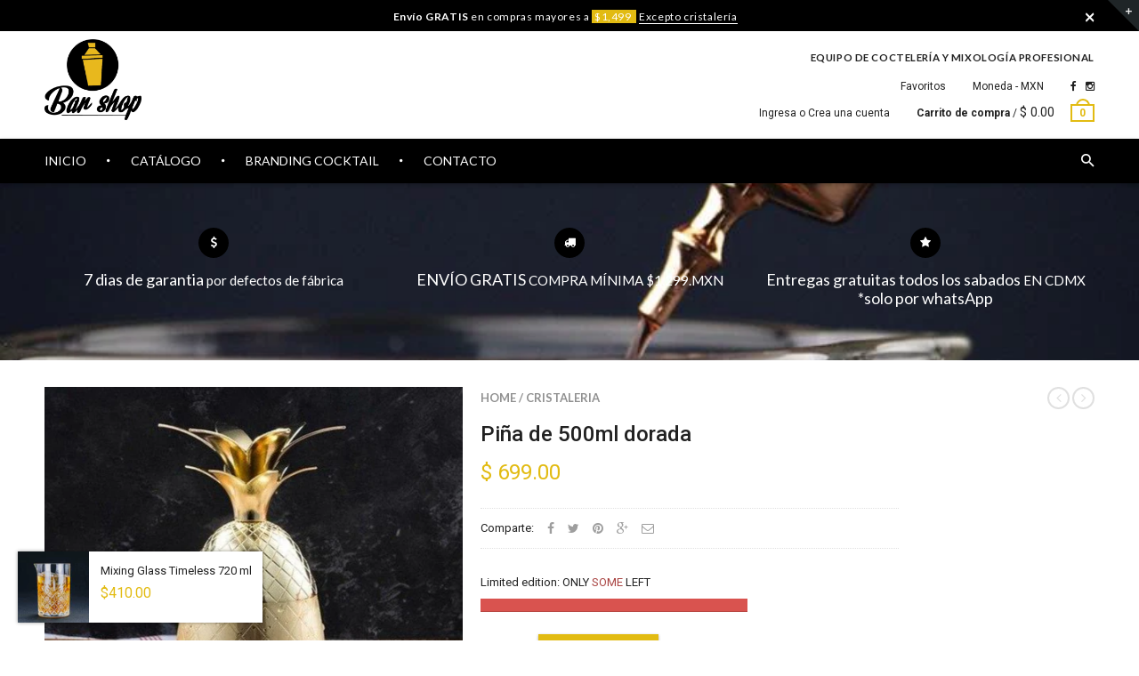

--- FILE ---
content_type: text/html; charset=utf-8
request_url: https://www.barshop.mx/collections/cristaleria/products/pina-500ml-dorada
body_size: 24786
content:
<!doctype html>
<!--[if IE 8 ]>    <html lang="en" class="no-js ie8"> <![endif]-->
<!--[if (lt IE 8) ]>    <html lang="en" class="no-js ie7"> <![endif]-->
<!--[if (gt IE 9)|!(IE)]><!--> <html lang="en" class="no-js"> <!--<![endif]-->
<head>
  
  <link rel="shortcut icon" href="//www.barshop.mx/cdn/shop/t/2/assets/favicon.png?v=81398818672844541071573194543" type="image/x-icon" />
  

  
  <link rel="apple-touch-icon-precomposed" href="//www.barshop.mx/cdn/shop/t/2/assets/iphone_icon.png?v=58839256288315919031573194543" />
  

  
  <link rel="apple-touch-icon-precomposed" sizes="114x114" href="//www.barshop.mx/cdn/shop/t/2/assets/iphone_icon_retina.png?v=128845234151232040911573194543" />
  

  
  <link rel="apple-touch-icon-precomposed" sizes="72x72" href="//www.barshop.mx/cdn/shop/t/2/assets/ipad_icon.png?v=69529670374055249421573194543" />
  

  
  <link rel="apple-touch-icon-precomposed" sizes="144x144" href="//www.barshop.mx/cdn/shop/t/2/assets/ipad_icon_retina.png?v=100499014863837237141573194543" />
  

  <meta charset="UTF-8">
  <meta http-equiv="Content-Type" content="text/html; charset=utf-8">
  <meta name="viewport" content="width=device-width, initial-scale=1, minimum-scale=1, maximum-scale=1" />
  <link rel="canonical" href="https://www.barshop.mx/products/pina-500ml-dorada" />

  
  <meta name="description" content="Nuevo vaso de piña color Dorada Acero inoxidable con baño color dorado 2 piezas de alta calidad para verter tus cocteles más creativos 500ml  Altura: 24cm Diametro; 10cm  *NO incluyen popotes  ****Precio s/IVA " />
  

  
  <title>Piña de 500ml dorada | Barshop</title>
  

  
<meta property="og:site_name" content="Barshop">
<meta property="og:url" content="https://www.barshop.mx/products/pina-500ml-dorada">
<meta property="og:title" content="Piña de 500ml dorada">
<meta property="og:type" content="product">
<meta property="og:description" content="Nuevo vaso de piña color Dorada Acero inoxidable con baño color dorado 2 piezas de alta calidad para verter tus cocteles más creativos 500ml  Altura: 24cm Diametro; 10cm  *NO incluyen popotes  ****Precio s/IVA "><meta property="og:price:amount" content="699.00">
  <meta property="og:price:currency" content="MXN"><meta property="og:image" content="http://www.barshop.mx/cdn/shop/products/pinadoradafondoblack_1024x1024.jpg?v=1609448092"><meta property="og:image" content="http://www.barshop.mx/cdn/shop/products/items_2152101_762743_0_20190509131029_b_1024x1024.jpg?v=1609448051"><meta property="og:image" content="http://www.barshop.mx/cdn/shop/products/Pinadorada_1024x1024.png?v=1609448051"><meta property="og:image:secure_url" content="https://www.barshop.mx/cdn/shop/products/pinadoradafondoblack_1024x1024.jpg?v=1609448092"><meta property="og:image:secure_url" content="https://www.barshop.mx/cdn/shop/products/items_2152101_762743_0_20190509131029_b_1024x1024.jpg?v=1609448051"><meta property="og:image:secure_url" content="https://www.barshop.mx/cdn/shop/products/Pinadorada_1024x1024.png?v=1609448051"><meta name="twitter:site" content="@">
<meta name="twitter:card" content="summary_large_image">
<meta name="twitter:title" content="Piña de 500ml dorada">
<meta name="twitter:description" content="Nuevo vaso de piña color Dorada Acero inoxidable con baño color dorado 2 piezas de alta calidad para verter tus cocteles más creativos 500ml  Altura: 24cm Diametro; 10cm  *NO incluyen popotes  ****Precio s/IVA ">

  
  <link href="//fonts.googleapis.com/css?family=Lato:300italic,400italic,500italic,600italic,700italic,800italic,300,400,500,600,700,900&subset=cyrillic-ext,greek-ext,latin,latin-ext,cyrillic,greek,vietnamese" rel='stylesheet' type='text/css'>
  

  
  <link href="//fonts.googleapis.com/css?family=Roboto:300italic,400italic,500italic,600italic,700italic,800italic,300,400,500,600,700,900&subset=cyrillic-ext,greek-ext,latin,latin-ext,cyrillic,greek,vietnamese" rel='stylesheet' type='text/css'>
  

  <link href="//maxcdn.bootstrapcdn.com/font-awesome/4.4.0/css/font-awesome.min.css" rel="stylesheet" type="text/css" media="all" />
  <link href="//cdnjs.cloudflare.com/ajax/libs/material-design-iconic-font/2.1.1/css/material-design-iconic-font.min.css" rel="stylesheet" type="text/css" media="all" />
  
  <link href="//www.barshop.mx/cdn/shop/t/2/assets/rt.webfont.scss.css?v=108024761813127565871732930569" rel="stylesheet" type="text/css" media="all" />

  <link href="//www.barshop.mx/cdn/shop/t/2/assets/jquery.plugins.min.scss.css?v=130453437023780549171696290852" rel="stylesheet" type="text/css" media="all" /> 
  
  
  
  
  <link href="//www.barshop.mx/cdn/shop/t/2/assets/bootstrap.min.3x.css?v=169428775825576090431573178769" rel="stylesheet" type="text/css" media="all" />
  <link href="//cdnjs.cloudflare.com/ajax/libs/animate.css/3.2.3/animate.min.css" rel="stylesheet" type="text/css" media="all" />
  
  <link href="//www.barshop.mx/cdn/shop/t/2/assets/rt.global.scss.css?v=125189231981575125801575048364" rel="stylesheet" type="text/css" media="all" />
  <link href="//www.barshop.mx/cdn/shop/t/2/assets/rt.style.scss.css?v=137584018210641522581732930569" rel="stylesheet" type="text/css" media="all" />
  <!--[if IE 8 ]> <link href="//www.barshop.mx/cdn/shop/t/2/assets/ie8.scss.css?v=102833963389796070381573178773" rel="stylesheet" type="text/css" media="all" /> <![endif]-->
  <link href="//www.barshop.mx/cdn/shop/t/2/assets/rt.media.scss.css?v=159600054514993275141607864465" rel="stylesheet" type="text/css" media="all" />
  
  
  <!--[if lt IE 9]>
  <script src="//www.barshop.mx/cdn/shop/t/2/assets/html5shiv.js?v=136776951196746055841573178773"></script>
  <script src="//www.barshop.mx/cdn/shop/t/2/assets/respond.min.js?v=180737699441332856901573178785"></script>
  <link href="//www.barshop.mx/cdn/shop/t/2/assets/respond-proxy.html" id="respond-proxy" rel="respond-proxy" />
  <link href="https://www.barshop.mx/pages/respond-js" id="respond-redirect" rel="respond-redirect" />
  <script src="https://www.barshop.mx/pages/respond-js" type="text/javascript"></script>
  <![endif]-->

  <script>
  window.products = {};
  window.rtl = false;
  
  
  
  
  
  
  
  window.general_font_size = 13;
  window.ajax_add_to_cart = true;
  window.notify_ie8_page = '';
  window.loader_gif = '//www.barshop.mx/cdn/shop/t/2/assets/loader.gif?v=147071982126738704471573178777';
  window.blank_gif = '//www.barshop.mx/cdn/shop/t/2/assets/blank.gif?v=164826798765693215961573178769';
  window.money_format = "<span class="money conversion-bear-money">$ {{amount}}</span>";
  window.show_multiple_currencies = true;
  window.asset_url = '//www.barshop.mx/cdn/shop/t/2/assets/?v=3038';
  window.swatch_color = true;
  window.swatch_size = true;
  window.size_chart = false;
  
  window.size_chart = true;
  window.size_chart_txt = 'Size chart';
  
  window.grid_height = 320;
  window.list_height = 360;
  window.enable_filter_multiple_choice = true;
</script>

  
  

  

  <script src="//www.barshop.mx/cdn/shop/t/2/assets/jquery-2.1.4.min.js?v=146653844047132007351573178774" type="text/javascript"></script>  
  <script src="//www.barshop.mx/cdn/shop/t/2/assets/jquery.easing.1.3.js?v=183302368868080250061573178775" type="text/javascript"></script>

  
  
  

  <script src="//www.barshop.mx/cdn/shop/t/2/assets/bootstrap.min.3x.js?v=176550150971748212101573178769" type="text/javascript"></script>
  <script src="//www.barshop.mx/cdn/shop/t/2/assets/modernizr.js?v=1227118485511592161573178781" type="text/javascript"></script>
  <script src="//www.barshop.mx/cdn/shop/t/2/assets/rt-slidetab.js?v=155918986295781926061573178785" type="text/javascript"></script>
  
  <script>window.performance && window.performance.mark && window.performance.mark('shopify.content_for_header.start');</script><meta name="google-site-verification" content="TMAEnTxZnJuwP_VxO9JwKWbH0sg_qnk6iQiMLLegmr4">
<meta name="google-site-verification" content="pdG6dwoTJYYNmbSbiXWFPdqlakAgrusUBqeGH-PkqO0">
<meta id="shopify-digital-wallet" name="shopify-digital-wallet" content="/25173229630/digital_wallets/dialog">
<link rel="alternate" type="application/json+oembed" href="https://www.barshop.mx/products/pina-500ml-dorada.oembed">
<script async="async" src="/checkouts/internal/preloads.js?locale=en-MX"></script>
<script id="shopify-features" type="application/json">{"accessToken":"3a2d2fb2e87e87207704884e058f855c","betas":["rich-media-storefront-analytics"],"domain":"www.barshop.mx","predictiveSearch":true,"shopId":25173229630,"locale":"en"}</script>
<script>var Shopify = Shopify || {};
Shopify.shop = "barshopmx.myshopify.com";
Shopify.locale = "en";
Shopify.currency = {"active":"MXN","rate":"1.0"};
Shopify.country = "MX";
Shopify.theme = {"name":"BarShop","id":79196454974,"schema_name":null,"schema_version":null,"theme_store_id":null,"role":"main"};
Shopify.theme.handle = "null";
Shopify.theme.style = {"id":null,"handle":null};
Shopify.cdnHost = "www.barshop.mx/cdn";
Shopify.routes = Shopify.routes || {};
Shopify.routes.root = "/";</script>
<script type="module">!function(o){(o.Shopify=o.Shopify||{}).modules=!0}(window);</script>
<script>!function(o){function n(){var o=[];function n(){o.push(Array.prototype.slice.apply(arguments))}return n.q=o,n}var t=o.Shopify=o.Shopify||{};t.loadFeatures=n(),t.autoloadFeatures=n()}(window);</script>
<script id="shop-js-analytics" type="application/json">{"pageType":"product"}</script>
<script defer="defer" async type="module" src="//www.barshop.mx/cdn/shopifycloud/shop-js/modules/v2/client.init-shop-cart-sync_C5BV16lS.en.esm.js"></script>
<script defer="defer" async type="module" src="//www.barshop.mx/cdn/shopifycloud/shop-js/modules/v2/chunk.common_CygWptCX.esm.js"></script>
<script type="module">
  await import("//www.barshop.mx/cdn/shopifycloud/shop-js/modules/v2/client.init-shop-cart-sync_C5BV16lS.en.esm.js");
await import("//www.barshop.mx/cdn/shopifycloud/shop-js/modules/v2/chunk.common_CygWptCX.esm.js");

  window.Shopify.SignInWithShop?.initShopCartSync?.({"fedCMEnabled":true,"windoidEnabled":true});

</script>
<script>(function() {
  var isLoaded = false;
  function asyncLoad() {
    if (isLoaded) return;
    isLoaded = true;
    var urls = ["https:\/\/chimpstatic.com\/mcjs-connected\/js\/users\/fc332b1545964914ebbd1c10f\/0abc59e3b87e59fe54a4078f6.js?shop=barshopmx.myshopify.com","https:\/\/s3.amazonaws.com\/conektaapi\/v1.0.0\/js\/conekta_shopify.js?shop=barshopmx.myshopify.com"];
    for (var i = 0; i < urls.length; i++) {
      var s = document.createElement('script');
      s.type = 'text/javascript';
      s.async = true;
      s.src = urls[i];
      var x = document.getElementsByTagName('script')[0];
      x.parentNode.insertBefore(s, x);
    }
  };
  if(window.attachEvent) {
    window.attachEvent('onload', asyncLoad);
  } else {
    window.addEventListener('load', asyncLoad, false);
  }
})();</script>
<script id="__st">var __st={"a":25173229630,"offset":-21600,"reqid":"ff3c55ca-855d-47a1-b9fe-392dda4a335c-1768816260","pageurl":"www.barshop.mx\/collections\/cristaleria\/products\/pina-500ml-dorada","u":"c19c3dffb6cf","p":"product","rtyp":"product","rid":4344765513790};</script>
<script>window.ShopifyPaypalV4VisibilityTracking = true;</script>
<script id="captcha-bootstrap">!function(){'use strict';const t='contact',e='account',n='new_comment',o=[[t,t],['blogs',n],['comments',n],[t,'customer']],c=[[e,'customer_login'],[e,'guest_login'],[e,'recover_customer_password'],[e,'create_customer']],r=t=>t.map((([t,e])=>`form[action*='/${t}']:not([data-nocaptcha='true']) input[name='form_type'][value='${e}']`)).join(','),a=t=>()=>t?[...document.querySelectorAll(t)].map((t=>t.form)):[];function s(){const t=[...o],e=r(t);return a(e)}const i='password',u='form_key',d=['recaptcha-v3-token','g-recaptcha-response','h-captcha-response',i],f=()=>{try{return window.sessionStorage}catch{return}},m='__shopify_v',_=t=>t.elements[u];function p(t,e,n=!1){try{const o=window.sessionStorage,c=JSON.parse(o.getItem(e)),{data:r}=function(t){const{data:e,action:n}=t;return t[m]||n?{data:e,action:n}:{data:t,action:n}}(c);for(const[e,n]of Object.entries(r))t.elements[e]&&(t.elements[e].value=n);n&&o.removeItem(e)}catch(o){console.error('form repopulation failed',{error:o})}}const l='form_type',E='cptcha';function T(t){t.dataset[E]=!0}const w=window,h=w.document,L='Shopify',v='ce_forms',y='captcha';let A=!1;((t,e)=>{const n=(g='f06e6c50-85a8-45c8-87d0-21a2b65856fe',I='https://cdn.shopify.com/shopifycloud/storefront-forms-hcaptcha/ce_storefront_forms_captcha_hcaptcha.v1.5.2.iife.js',D={infoText:'Protected by hCaptcha',privacyText:'Privacy',termsText:'Terms'},(t,e,n)=>{const o=w[L][v],c=o.bindForm;if(c)return c(t,g,e,D).then(n);var r;o.q.push([[t,g,e,D],n]),r=I,A||(h.body.append(Object.assign(h.createElement('script'),{id:'captcha-provider',async:!0,src:r})),A=!0)});var g,I,D;w[L]=w[L]||{},w[L][v]=w[L][v]||{},w[L][v].q=[],w[L][y]=w[L][y]||{},w[L][y].protect=function(t,e){n(t,void 0,e),T(t)},Object.freeze(w[L][y]),function(t,e,n,w,h,L){const[v,y,A,g]=function(t,e,n){const i=e?o:[],u=t?c:[],d=[...i,...u],f=r(d),m=r(i),_=r(d.filter((([t,e])=>n.includes(e))));return[a(f),a(m),a(_),s()]}(w,h,L),I=t=>{const e=t.target;return e instanceof HTMLFormElement?e:e&&e.form},D=t=>v().includes(t);t.addEventListener('submit',(t=>{const e=I(t);if(!e)return;const n=D(e)&&!e.dataset.hcaptchaBound&&!e.dataset.recaptchaBound,o=_(e),c=g().includes(e)&&(!o||!o.value);(n||c)&&t.preventDefault(),c&&!n&&(function(t){try{if(!f())return;!function(t){const e=f();if(!e)return;const n=_(t);if(!n)return;const o=n.value;o&&e.removeItem(o)}(t);const e=Array.from(Array(32),(()=>Math.random().toString(36)[2])).join('');!function(t,e){_(t)||t.append(Object.assign(document.createElement('input'),{type:'hidden',name:u})),t.elements[u].value=e}(t,e),function(t,e){const n=f();if(!n)return;const o=[...t.querySelectorAll(`input[type='${i}']`)].map((({name:t})=>t)),c=[...d,...o],r={};for(const[a,s]of new FormData(t).entries())c.includes(a)||(r[a]=s);n.setItem(e,JSON.stringify({[m]:1,action:t.action,data:r}))}(t,e)}catch(e){console.error('failed to persist form',e)}}(e),e.submit())}));const S=(t,e)=>{t&&!t.dataset[E]&&(n(t,e.some((e=>e===t))),T(t))};for(const o of['focusin','change'])t.addEventListener(o,(t=>{const e=I(t);D(e)&&S(e,y())}));const B=e.get('form_key'),M=e.get(l),P=B&&M;t.addEventListener('DOMContentLoaded',(()=>{const t=y();if(P)for(const e of t)e.elements[l].value===M&&p(e,B);[...new Set([...A(),...v().filter((t=>'true'===t.dataset.shopifyCaptcha))])].forEach((e=>S(e,t)))}))}(h,new URLSearchParams(w.location.search),n,t,e,['guest_login'])})(!0,!0)}();</script>
<script integrity="sha256-4kQ18oKyAcykRKYeNunJcIwy7WH5gtpwJnB7kiuLZ1E=" data-source-attribution="shopify.loadfeatures" defer="defer" src="//www.barshop.mx/cdn/shopifycloud/storefront/assets/storefront/load_feature-a0a9edcb.js" crossorigin="anonymous"></script>
<script data-source-attribution="shopify.dynamic_checkout.dynamic.init">var Shopify=Shopify||{};Shopify.PaymentButton=Shopify.PaymentButton||{isStorefrontPortableWallets:!0,init:function(){window.Shopify.PaymentButton.init=function(){};var t=document.createElement("script");t.src="https://www.barshop.mx/cdn/shopifycloud/portable-wallets/latest/portable-wallets.en.js",t.type="module",document.head.appendChild(t)}};
</script>
<script data-source-attribution="shopify.dynamic_checkout.buyer_consent">
  function portableWalletsHideBuyerConsent(e){var t=document.getElementById("shopify-buyer-consent"),n=document.getElementById("shopify-subscription-policy-button");t&&n&&(t.classList.add("hidden"),t.setAttribute("aria-hidden","true"),n.removeEventListener("click",e))}function portableWalletsShowBuyerConsent(e){var t=document.getElementById("shopify-buyer-consent"),n=document.getElementById("shopify-subscription-policy-button");t&&n&&(t.classList.remove("hidden"),t.removeAttribute("aria-hidden"),n.addEventListener("click",e))}window.Shopify?.PaymentButton&&(window.Shopify.PaymentButton.hideBuyerConsent=portableWalletsHideBuyerConsent,window.Shopify.PaymentButton.showBuyerConsent=portableWalletsShowBuyerConsent);
</script>
<script data-source-attribution="shopify.dynamic_checkout.cart.bootstrap">document.addEventListener("DOMContentLoaded",(function(){function t(){return document.querySelector("shopify-accelerated-checkout-cart, shopify-accelerated-checkout")}if(t())Shopify.PaymentButton.init();else{new MutationObserver((function(e,n){t()&&(Shopify.PaymentButton.init(),n.disconnect())})).observe(document.body,{childList:!0,subtree:!0})}}));
</script>

<script>window.performance && window.performance.mark && window.performance.mark('shopify.content_for_header.end');</script>

<link href="https://monorail-edge.shopifysvc.com" rel="dns-prefetch">
<script>(function(){if ("sendBeacon" in navigator && "performance" in window) {try {var session_token_from_headers = performance.getEntriesByType('navigation')[0].serverTiming.find(x => x.name == '_s').description;} catch {var session_token_from_headers = undefined;}var session_cookie_matches = document.cookie.match(/_shopify_s=([^;]*)/);var session_token_from_cookie = session_cookie_matches && session_cookie_matches.length === 2 ? session_cookie_matches[1] : "";var session_token = session_token_from_headers || session_token_from_cookie || "";function handle_abandonment_event(e) {var entries = performance.getEntries().filter(function(entry) {return /monorail-edge.shopifysvc.com/.test(entry.name);});if (!window.abandonment_tracked && entries.length === 0) {window.abandonment_tracked = true;var currentMs = Date.now();var navigation_start = performance.timing.navigationStart;var payload = {shop_id: 25173229630,url: window.location.href,navigation_start,duration: currentMs - navigation_start,session_token,page_type: "product"};window.navigator.sendBeacon("https://monorail-edge.shopifysvc.com/v1/produce", JSON.stringify({schema_id: "online_store_buyer_site_abandonment/1.1",payload: payload,metadata: {event_created_at_ms: currentMs,event_sent_at_ms: currentMs}}));}}window.addEventListener('pagehide', handle_abandonment_event);}}());</script>
<script id="web-pixels-manager-setup">(function e(e,d,r,n,o){if(void 0===o&&(o={}),!Boolean(null===(a=null===(i=window.Shopify)||void 0===i?void 0:i.analytics)||void 0===a?void 0:a.replayQueue)){var i,a;window.Shopify=window.Shopify||{};var t=window.Shopify;t.analytics=t.analytics||{};var s=t.analytics;s.replayQueue=[],s.publish=function(e,d,r){return s.replayQueue.push([e,d,r]),!0};try{self.performance.mark("wpm:start")}catch(e){}var l=function(){var e={modern:/Edge?\/(1{2}[4-9]|1[2-9]\d|[2-9]\d{2}|\d{4,})\.\d+(\.\d+|)|Firefox\/(1{2}[4-9]|1[2-9]\d|[2-9]\d{2}|\d{4,})\.\d+(\.\d+|)|Chrom(ium|e)\/(9{2}|\d{3,})\.\d+(\.\d+|)|(Maci|X1{2}).+ Version\/(15\.\d+|(1[6-9]|[2-9]\d|\d{3,})\.\d+)([,.]\d+|)( \(\w+\)|)( Mobile\/\w+|) Safari\/|Chrome.+OPR\/(9{2}|\d{3,})\.\d+\.\d+|(CPU[ +]OS|iPhone[ +]OS|CPU[ +]iPhone|CPU IPhone OS|CPU iPad OS)[ +]+(15[._]\d+|(1[6-9]|[2-9]\d|\d{3,})[._]\d+)([._]\d+|)|Android:?[ /-](13[3-9]|1[4-9]\d|[2-9]\d{2}|\d{4,})(\.\d+|)(\.\d+|)|Android.+Firefox\/(13[5-9]|1[4-9]\d|[2-9]\d{2}|\d{4,})\.\d+(\.\d+|)|Android.+Chrom(ium|e)\/(13[3-9]|1[4-9]\d|[2-9]\d{2}|\d{4,})\.\d+(\.\d+|)|SamsungBrowser\/([2-9]\d|\d{3,})\.\d+/,legacy:/Edge?\/(1[6-9]|[2-9]\d|\d{3,})\.\d+(\.\d+|)|Firefox\/(5[4-9]|[6-9]\d|\d{3,})\.\d+(\.\d+|)|Chrom(ium|e)\/(5[1-9]|[6-9]\d|\d{3,})\.\d+(\.\d+|)([\d.]+$|.*Safari\/(?![\d.]+ Edge\/[\d.]+$))|(Maci|X1{2}).+ Version\/(10\.\d+|(1[1-9]|[2-9]\d|\d{3,})\.\d+)([,.]\d+|)( \(\w+\)|)( Mobile\/\w+|) Safari\/|Chrome.+OPR\/(3[89]|[4-9]\d|\d{3,})\.\d+\.\d+|(CPU[ +]OS|iPhone[ +]OS|CPU[ +]iPhone|CPU IPhone OS|CPU iPad OS)[ +]+(10[._]\d+|(1[1-9]|[2-9]\d|\d{3,})[._]\d+)([._]\d+|)|Android:?[ /-](13[3-9]|1[4-9]\d|[2-9]\d{2}|\d{4,})(\.\d+|)(\.\d+|)|Mobile Safari.+OPR\/([89]\d|\d{3,})\.\d+\.\d+|Android.+Firefox\/(13[5-9]|1[4-9]\d|[2-9]\d{2}|\d{4,})\.\d+(\.\d+|)|Android.+Chrom(ium|e)\/(13[3-9]|1[4-9]\d|[2-9]\d{2}|\d{4,})\.\d+(\.\d+|)|Android.+(UC? ?Browser|UCWEB|U3)[ /]?(15\.([5-9]|\d{2,})|(1[6-9]|[2-9]\d|\d{3,})\.\d+)\.\d+|SamsungBrowser\/(5\.\d+|([6-9]|\d{2,})\.\d+)|Android.+MQ{2}Browser\/(14(\.(9|\d{2,})|)|(1[5-9]|[2-9]\d|\d{3,})(\.\d+|))(\.\d+|)|K[Aa][Ii]OS\/(3\.\d+|([4-9]|\d{2,})\.\d+)(\.\d+|)/},d=e.modern,r=e.legacy,n=navigator.userAgent;return n.match(d)?"modern":n.match(r)?"legacy":"unknown"}(),u="modern"===l?"modern":"legacy",c=(null!=n?n:{modern:"",legacy:""})[u],f=function(e){return[e.baseUrl,"/wpm","/b",e.hashVersion,"modern"===e.buildTarget?"m":"l",".js"].join("")}({baseUrl:d,hashVersion:r,buildTarget:u}),m=function(e){var d=e.version,r=e.bundleTarget,n=e.surface,o=e.pageUrl,i=e.monorailEndpoint;return{emit:function(e){var a=e.status,t=e.errorMsg,s=(new Date).getTime(),l=JSON.stringify({metadata:{event_sent_at_ms:s},events:[{schema_id:"web_pixels_manager_load/3.1",payload:{version:d,bundle_target:r,page_url:o,status:a,surface:n,error_msg:t},metadata:{event_created_at_ms:s}}]});if(!i)return console&&console.warn&&console.warn("[Web Pixels Manager] No Monorail endpoint provided, skipping logging."),!1;try{return self.navigator.sendBeacon.bind(self.navigator)(i,l)}catch(e){}var u=new XMLHttpRequest;try{return u.open("POST",i,!0),u.setRequestHeader("Content-Type","text/plain"),u.send(l),!0}catch(e){return console&&console.warn&&console.warn("[Web Pixels Manager] Got an unhandled error while logging to Monorail."),!1}}}}({version:r,bundleTarget:l,surface:e.surface,pageUrl:self.location.href,monorailEndpoint:e.monorailEndpoint});try{o.browserTarget=l,function(e){var d=e.src,r=e.async,n=void 0===r||r,o=e.onload,i=e.onerror,a=e.sri,t=e.scriptDataAttributes,s=void 0===t?{}:t,l=document.createElement("script"),u=document.querySelector("head"),c=document.querySelector("body");if(l.async=n,l.src=d,a&&(l.integrity=a,l.crossOrigin="anonymous"),s)for(var f in s)if(Object.prototype.hasOwnProperty.call(s,f))try{l.dataset[f]=s[f]}catch(e){}if(o&&l.addEventListener("load",o),i&&l.addEventListener("error",i),u)u.appendChild(l);else{if(!c)throw new Error("Did not find a head or body element to append the script");c.appendChild(l)}}({src:f,async:!0,onload:function(){if(!function(){var e,d;return Boolean(null===(d=null===(e=window.Shopify)||void 0===e?void 0:e.analytics)||void 0===d?void 0:d.initialized)}()){var d=window.webPixelsManager.init(e)||void 0;if(d){var r=window.Shopify.analytics;r.replayQueue.forEach((function(e){var r=e[0],n=e[1],o=e[2];d.publishCustomEvent(r,n,o)})),r.replayQueue=[],r.publish=d.publishCustomEvent,r.visitor=d.visitor,r.initialized=!0}}},onerror:function(){return m.emit({status:"failed",errorMsg:"".concat(f," has failed to load")})},sri:function(e){var d=/^sha384-[A-Za-z0-9+/=]+$/;return"string"==typeof e&&d.test(e)}(c)?c:"",scriptDataAttributes:o}),m.emit({status:"loading"})}catch(e){m.emit({status:"failed",errorMsg:(null==e?void 0:e.message)||"Unknown error"})}}})({shopId: 25173229630,storefrontBaseUrl: "https://www.barshop.mx",extensionsBaseUrl: "https://extensions.shopifycdn.com/cdn/shopifycloud/web-pixels-manager",monorailEndpoint: "https://monorail-edge.shopifysvc.com/unstable/produce_batch",surface: "storefront-renderer",enabledBetaFlags: ["2dca8a86"],webPixelsConfigList: [{"id":"813957432","configuration":"{\"config\":\"{\\\"pixel_id\\\":\\\"AW-641406141\\\",\\\"target_country\\\":\\\"MX\\\",\\\"gtag_events\\\":[{\\\"type\\\":\\\"page_view\\\",\\\"action_label\\\":\\\"AW-641435350\\\/-X87CKXyps8BENaN7rEC\\\"},{\\\"type\\\":\\\"purchase\\\",\\\"action_label\\\":\\\"AW-641435350\\\/_pzcCKjyps8BENaN7rEC\\\"},{\\\"type\\\":\\\"view_item\\\",\\\"action_label\\\":\\\"AW-641435350\\\/4sZgCKvyps8BENaN7rEC\\\"},{\\\"type\\\":\\\"add_to_cart\\\",\\\"action_label\\\":\\\"AW-641435350\\\/luCFCK7yps8BENaN7rEC\\\"},{\\\"type\\\":\\\"begin_checkout\\\",\\\"action_label\\\":\\\"AW-641435350\\\/Xs7JCLHyps8BENaN7rEC\\\"},{\\\"type\\\":\\\"search\\\",\\\"action_label\\\":\\\"AW-641435350\\\/6EvmCLTyps8BENaN7rEC\\\"},{\\\"type\\\":\\\"add_payment_info\\\",\\\"action_label\\\":\\\"AW-641435350\\\/B4qQCLfyps8BENaN7rEC\\\"}],\\\"enable_monitoring_mode\\\":false}\"}","eventPayloadVersion":"v1","runtimeContext":"OPEN","scriptVersion":"b2a88bafab3e21179ed38636efcd8a93","type":"APP","apiClientId":1780363,"privacyPurposes":[],"dataSharingAdjustments":{"protectedCustomerApprovalScopes":["read_customer_address","read_customer_email","read_customer_name","read_customer_personal_data","read_customer_phone"]}},{"id":"295600440","configuration":"{\"pixel_id\":\"554328805300505\",\"pixel_type\":\"facebook_pixel\",\"metaapp_system_user_token\":\"-\"}","eventPayloadVersion":"v1","runtimeContext":"OPEN","scriptVersion":"ca16bc87fe92b6042fbaa3acc2fbdaa6","type":"APP","apiClientId":2329312,"privacyPurposes":["ANALYTICS","MARKETING","SALE_OF_DATA"],"dataSharingAdjustments":{"protectedCustomerApprovalScopes":["read_customer_address","read_customer_email","read_customer_name","read_customer_personal_data","read_customer_phone"]}},{"id":"147751224","eventPayloadVersion":"v1","runtimeContext":"LAX","scriptVersion":"1","type":"CUSTOM","privacyPurposes":["ANALYTICS"],"name":"Google Analytics tag (migrated)"},{"id":"shopify-app-pixel","configuration":"{}","eventPayloadVersion":"v1","runtimeContext":"STRICT","scriptVersion":"0450","apiClientId":"shopify-pixel","type":"APP","privacyPurposes":["ANALYTICS","MARKETING"]},{"id":"shopify-custom-pixel","eventPayloadVersion":"v1","runtimeContext":"LAX","scriptVersion":"0450","apiClientId":"shopify-pixel","type":"CUSTOM","privacyPurposes":["ANALYTICS","MARKETING"]}],isMerchantRequest: false,initData: {"shop":{"name":"Barshop","paymentSettings":{"currencyCode":"MXN"},"myshopifyDomain":"barshopmx.myshopify.com","countryCode":"MX","storefrontUrl":"https:\/\/www.barshop.mx"},"customer":null,"cart":null,"checkout":null,"productVariants":[{"price":{"amount":699.0,"currencyCode":"MXN"},"product":{"title":"Piña de 500ml dorada","vendor":"Bar Shop","id":"4344765513790","untranslatedTitle":"Piña de 500ml dorada","url":"\/products\/pina-500ml-dorada","type":"Cristaleria"},"id":"31175138377790","image":{"src":"\/\/www.barshop.mx\/cdn\/shop\/products\/pinadoradafondoblack.jpg?v=1609448092"},"sku":"16049","title":"Default Title","untranslatedTitle":"Default Title"}],"purchasingCompany":null},},"https://www.barshop.mx/cdn","fcfee988w5aeb613cpc8e4bc33m6693e112",{"modern":"","legacy":""},{"shopId":"25173229630","storefrontBaseUrl":"https:\/\/www.barshop.mx","extensionBaseUrl":"https:\/\/extensions.shopifycdn.com\/cdn\/shopifycloud\/web-pixels-manager","surface":"storefront-renderer","enabledBetaFlags":"[\"2dca8a86\"]","isMerchantRequest":"false","hashVersion":"fcfee988w5aeb613cpc8e4bc33m6693e112","publish":"custom","events":"[[\"page_viewed\",{}],[\"product_viewed\",{\"productVariant\":{\"price\":{\"amount\":699.0,\"currencyCode\":\"MXN\"},\"product\":{\"title\":\"Piña de 500ml dorada\",\"vendor\":\"Bar Shop\",\"id\":\"4344765513790\",\"untranslatedTitle\":\"Piña de 500ml dorada\",\"url\":\"\/products\/pina-500ml-dorada\",\"type\":\"Cristaleria\"},\"id\":\"31175138377790\",\"image\":{\"src\":\"\/\/www.barshop.mx\/cdn\/shop\/products\/pinadoradafondoblack.jpg?v=1609448092\"},\"sku\":\"16049\",\"title\":\"Default Title\",\"untranslatedTitle\":\"Default Title\"}}]]"});</script><script>
  window.ShopifyAnalytics = window.ShopifyAnalytics || {};
  window.ShopifyAnalytics.meta = window.ShopifyAnalytics.meta || {};
  window.ShopifyAnalytics.meta.currency = 'MXN';
  var meta = {"product":{"id":4344765513790,"gid":"gid:\/\/shopify\/Product\/4344765513790","vendor":"Bar Shop","type":"Cristaleria","handle":"pina-500ml-dorada","variants":[{"id":31175138377790,"price":69900,"name":"Piña de 500ml dorada","public_title":null,"sku":"16049"}],"remote":false},"page":{"pageType":"product","resourceType":"product","resourceId":4344765513790,"requestId":"ff3c55ca-855d-47a1-b9fe-392dda4a335c-1768816260"}};
  for (var attr in meta) {
    window.ShopifyAnalytics.meta[attr] = meta[attr];
  }
</script>
<script class="analytics">
  (function () {
    var customDocumentWrite = function(content) {
      var jquery = null;

      if (window.jQuery) {
        jquery = window.jQuery;
      } else if (window.Checkout && window.Checkout.$) {
        jquery = window.Checkout.$;
      }

      if (jquery) {
        jquery('body').append(content);
      }
    };

    var hasLoggedConversion = function(token) {
      if (token) {
        return document.cookie.indexOf('loggedConversion=' + token) !== -1;
      }
      return false;
    }

    var setCookieIfConversion = function(token) {
      if (token) {
        var twoMonthsFromNow = new Date(Date.now());
        twoMonthsFromNow.setMonth(twoMonthsFromNow.getMonth() + 2);

        document.cookie = 'loggedConversion=' + token + '; expires=' + twoMonthsFromNow;
      }
    }

    var trekkie = window.ShopifyAnalytics.lib = window.trekkie = window.trekkie || [];
    if (trekkie.integrations) {
      return;
    }
    trekkie.methods = [
      'identify',
      'page',
      'ready',
      'track',
      'trackForm',
      'trackLink'
    ];
    trekkie.factory = function(method) {
      return function() {
        var args = Array.prototype.slice.call(arguments);
        args.unshift(method);
        trekkie.push(args);
        return trekkie;
      };
    };
    for (var i = 0; i < trekkie.methods.length; i++) {
      var key = trekkie.methods[i];
      trekkie[key] = trekkie.factory(key);
    }
    trekkie.load = function(config) {
      trekkie.config = config || {};
      trekkie.config.initialDocumentCookie = document.cookie;
      var first = document.getElementsByTagName('script')[0];
      var script = document.createElement('script');
      script.type = 'text/javascript';
      script.onerror = function(e) {
        var scriptFallback = document.createElement('script');
        scriptFallback.type = 'text/javascript';
        scriptFallback.onerror = function(error) {
                var Monorail = {
      produce: function produce(monorailDomain, schemaId, payload) {
        var currentMs = new Date().getTime();
        var event = {
          schema_id: schemaId,
          payload: payload,
          metadata: {
            event_created_at_ms: currentMs,
            event_sent_at_ms: currentMs
          }
        };
        return Monorail.sendRequest("https://" + monorailDomain + "/v1/produce", JSON.stringify(event));
      },
      sendRequest: function sendRequest(endpointUrl, payload) {
        // Try the sendBeacon API
        if (window && window.navigator && typeof window.navigator.sendBeacon === 'function' && typeof window.Blob === 'function' && !Monorail.isIos12()) {
          var blobData = new window.Blob([payload], {
            type: 'text/plain'
          });

          if (window.navigator.sendBeacon(endpointUrl, blobData)) {
            return true;
          } // sendBeacon was not successful

        } // XHR beacon

        var xhr = new XMLHttpRequest();

        try {
          xhr.open('POST', endpointUrl);
          xhr.setRequestHeader('Content-Type', 'text/plain');
          xhr.send(payload);
        } catch (e) {
          console.log(e);
        }

        return false;
      },
      isIos12: function isIos12() {
        return window.navigator.userAgent.lastIndexOf('iPhone; CPU iPhone OS 12_') !== -1 || window.navigator.userAgent.lastIndexOf('iPad; CPU OS 12_') !== -1;
      }
    };
    Monorail.produce('monorail-edge.shopifysvc.com',
      'trekkie_storefront_load_errors/1.1',
      {shop_id: 25173229630,
      theme_id: 79196454974,
      app_name: "storefront",
      context_url: window.location.href,
      source_url: "//www.barshop.mx/cdn/s/trekkie.storefront.cd680fe47e6c39ca5d5df5f0a32d569bc48c0f27.min.js"});

        };
        scriptFallback.async = true;
        scriptFallback.src = '//www.barshop.mx/cdn/s/trekkie.storefront.cd680fe47e6c39ca5d5df5f0a32d569bc48c0f27.min.js';
        first.parentNode.insertBefore(scriptFallback, first);
      };
      script.async = true;
      script.src = '//www.barshop.mx/cdn/s/trekkie.storefront.cd680fe47e6c39ca5d5df5f0a32d569bc48c0f27.min.js';
      first.parentNode.insertBefore(script, first);
    };
    trekkie.load(
      {"Trekkie":{"appName":"storefront","development":false,"defaultAttributes":{"shopId":25173229630,"isMerchantRequest":null,"themeId":79196454974,"themeCityHash":"2138874361616892566","contentLanguage":"en","currency":"MXN","eventMetadataId":"05c60b5a-9c21-43b7-a3c3-da1609af107d"},"isServerSideCookieWritingEnabled":true,"monorailRegion":"shop_domain","enabledBetaFlags":["65f19447"]},"Session Attribution":{},"S2S":{"facebookCapiEnabled":true,"source":"trekkie-storefront-renderer","apiClientId":580111}}
    );

    var loaded = false;
    trekkie.ready(function() {
      if (loaded) return;
      loaded = true;

      window.ShopifyAnalytics.lib = window.trekkie;

      var originalDocumentWrite = document.write;
      document.write = customDocumentWrite;
      try { window.ShopifyAnalytics.merchantGoogleAnalytics.call(this); } catch(error) {};
      document.write = originalDocumentWrite;

      window.ShopifyAnalytics.lib.page(null,{"pageType":"product","resourceType":"product","resourceId":4344765513790,"requestId":"ff3c55ca-855d-47a1-b9fe-392dda4a335c-1768816260","shopifyEmitted":true});

      var match = window.location.pathname.match(/checkouts\/(.+)\/(thank_you|post_purchase)/)
      var token = match? match[1]: undefined;
      if (!hasLoggedConversion(token)) {
        setCookieIfConversion(token);
        window.ShopifyAnalytics.lib.track("Viewed Product",{"currency":"MXN","variantId":31175138377790,"productId":4344765513790,"productGid":"gid:\/\/shopify\/Product\/4344765513790","name":"Piña de 500ml dorada","price":"699.00","sku":"16049","brand":"Bar Shop","variant":null,"category":"Cristaleria","nonInteraction":true,"remote":false},undefined,undefined,{"shopifyEmitted":true});
      window.ShopifyAnalytics.lib.track("monorail:\/\/trekkie_storefront_viewed_product\/1.1",{"currency":"MXN","variantId":31175138377790,"productId":4344765513790,"productGid":"gid:\/\/shopify\/Product\/4344765513790","name":"Piña de 500ml dorada","price":"699.00","sku":"16049","brand":"Bar Shop","variant":null,"category":"Cristaleria","nonInteraction":true,"remote":false,"referer":"https:\/\/www.barshop.mx\/collections\/cristaleria\/products\/pina-500ml-dorada"});
      }
    });


        var eventsListenerScript = document.createElement('script');
        eventsListenerScript.async = true;
        eventsListenerScript.src = "//www.barshop.mx/cdn/shopifycloud/storefront/assets/shop_events_listener-3da45d37.js";
        document.getElementsByTagName('head')[0].appendChild(eventsListenerScript);

})();</script>
  <script>
  if (!window.ga || (window.ga && typeof window.ga !== 'function')) {
    window.ga = function ga() {
      (window.ga.q = window.ga.q || []).push(arguments);
      if (window.Shopify && window.Shopify.analytics && typeof window.Shopify.analytics.publish === 'function') {
        window.Shopify.analytics.publish("ga_stub_called", {}, {sendTo: "google_osp_migration"});
      }
      console.error("Shopify's Google Analytics stub called with:", Array.from(arguments), "\nSee https://help.shopify.com/manual/promoting-marketing/pixels/pixel-migration#google for more information.");
    };
    if (window.Shopify && window.Shopify.analytics && typeof window.Shopify.analytics.publish === 'function') {
      window.Shopify.analytics.publish("ga_stub_initialized", {}, {sendTo: "google_osp_migration"});
    }
  }
</script>
<script
  defer
  src="https://www.barshop.mx/cdn/shopifycloud/perf-kit/shopify-perf-kit-3.0.4.min.js"
  data-application="storefront-renderer"
  data-shop-id="25173229630"
  data-render-region="gcp-us-central1"
  data-page-type="product"
  data-theme-instance-id="79196454974"
  data-theme-name=""
  data-theme-version=""
  data-monorail-region="shop_domain"
  data-resource-timing-sampling-rate="10"
  data-shs="true"
  data-shs-beacon="true"
  data-shs-export-with-fetch="true"
  data-shs-logs-sample-rate="1"
  data-shs-beacon-endpoint="https://www.barshop.mx/api/collect"
></script>
</head>

<body class="templateProduct">
  <div class="box_wrapper">
    <div class="is-mobile visible-xs visible-sm">
  <div class="menu-mobile">
    <div class="is-mobile-nav">
      <div class="nav_close" data-toggle="offcanvas">
        <button type="button" class="zmdi zmdi-close"></button>
      </div>
      <ul class="mobile_nav">
        
        














































<li>
  <a href="/">Inicio</a>
  
  
  
  
  
</li>

        
        














































<li>
  <a href="/collections">Catálogo</a>
  
  
  
  
  
</li>

        
        














































<li>
  <a href="/pages/servicios-de-branding">Branding cocktail</a>
  
  
  
  
  
</li>

        
        














































<li>
  <a href="https://www.barshop.mx/pages/contactanos">Contacto</a>
  
  
  
  
  
</li>

        
      </ul>       
    </div>
  </div>
</div>
    <div id="page" class="box">
      
<div id="slidingbar-wrap" class="hidden-xs hidden-sm">
  <div id="slidingbar-area">
    <div id="slidingbar">
      <div class="container">
        <div class="row">
          
          
          <div class="col-md-3">
            <div class="slidingbar-widget list_info">
              
              <h5 class="title">Explora</h5>
              
              <div class="slidingbar-widget-container">
                
                
                <ul class="list-unstyled list-styled">
                  
                  <li>
                    <a href="/">Inicio</a>
                  </li>
                  
                  <li>
                    <a href="/collections">Catálogo</a>
                  </li>
                  
                  <li>
                    <a href="/pages/servicios-de-branding">Branding cocktail</a>
                  </li>
                  
                  <li>
                    <a href="https://www.barshop.mx/pages/contactanos">Contacto</a>
                  </li>
                  
                </ul>
              </div>
              <div style="clear:both;"></div>
            </div>
          </div>
          
          
          <div class="col-md-3">
            
            <div class="slidingbar-widget contact_info">
              
              <h5 class="title">Contacto</h5>
              
              <div class="slidingbar-widget-container">
                <p class="address">Bar Shop</p>
<p class="phone">Cel: 5548201998</p>
<p class="mobile">WhatsApp: 55 4820-1998</p>
<p class="email">Email: <a href="mailto:hola@barshop.mx">hola@barshop.mx</a></p>
<p class="web">Web: <a href="http://barshop.mx">http://barshop.mx</a></p>
              </div>
              <div style="clear:both;"></div>
            </div>
            

            
            <div class="slidingbar-widget social_info">
              
              <h5 class="title">Social</h5>
              
              <div class="slidingbar-widget-container">
                

<div id="widget-social" class="social-icons">
  <ul class="list-inline">
    
    <li>
      <a target="_blank" href="https://www.facebook.com/barshopmx/" class="social-wrapper facebook">
        <span class="social-icon">
          <i class="fa fa-facebook"></i>
        </span>
      </a>
    </li>
    
    
    
    
    
    
    
    
    <li>
      <a target="_blank" href="https://www.instagram.com/barshopmx/" class="social-wrapper instagram">
        <span class="social-icon">
          <i class="fa fa-instagram"></i>
        </span>
      </a>
    </li>
    
    
    
  </ul>
</div>

              </div>
              <div style="clear:both;"></div>
            </div>
            
          </div>
          
          
          <div class="col-md-3">
            <div class="slidingbar-widget feedback_info">
              
              <h5 class="title">Suscríbete</h5>
              
              <div class="slidingbar-widget-container">
                <form method="post" action="/contact#contact_form" id="contact_form" accept-charset="UTF-8" class="contact-form"><input type="hidden" name="form_type" value="contact" /><input type="hidden" name="utf8" value="✓" />
                <div class="group-input">      
                  <input id="feedback_name" placeholder="Nombre *" required="required" type="text" id="name" value="" name="contact[name]" />
                  <span class="highlight"></span>
                  <span class="bar"></span>
                </div>
                <div class="group-input">      
                  <input id="feedback_email" placeholder="Email *" required="required" type="email" id="email" value="" name="contact[email]" />
                  <span class="highlight"></span>
                  <span class="bar"></span>
                </div>
                <div class="group-input">      
                  <textarea id="feedback_message" placeholder="Mensaje  *" required="required" id="message" cols="40" rows="5" class="input" name="contact[answer]"></textarea>
                  <span class="highlight"></span>
                  <span class="bar"></span>
                </div>
                <button id="feedback_submit" type="submit" class="ripple btn btn-1">
                  Enviar
                </button>
                <div class="feedback_notify"></div>
                </form>
                <script>
                  jQuery('.feedback_info form.contact-form').submit(function(event){
                    var form = jQuery('.feedback_info form');
                    jQuery.ajax({
                      type: "POST",
                      async: true,
                      url: '/contact',
                      data: form.serialize(),
                      beforeSend: function() {
                        jQuery('.feedback_notify').hide();
                        jQuery('#feedback_submit').html("Waiting...");
                      },
                      error: function(t) {
                        jQuery('#feedback_submit').html("Enviar");
                        jQuery('.feedback_notify').show().html("Error");
                      },
                      success: function(response) {
                        jQuery('#feedback_submit').html("Enviar");
                        jQuery('.feedback_notify').show().html("Gracias por tus comentarios, muy pronto nos pondremos en contacto contigo");
                      }
                    });    
                    event.preventDefault();
                  });
                </script>
              </div>
            </div>
          </div>
          
        </div>
      </div>
    </div>
    <div class="sb-toggle-wrapper"><span class="sb-toggle"></span></div>
  </div>
</div>

      
      <header id="header" class="clearfix sticky-header">
        
<div class="header-top">
  
  <div class="container">
    <div class="content"><strong>Envío GRATIS </strong> en compras mayores a <span class="highlight">$1,499 </span>
      <a href="https://www.barshop.mx/collections/tiki" class="link">Excepto cristalería</a>
      <a href="javascript:;" class="close"><i class="zmdi zmdi-close"></i></a>
    </div>
  </div>
  <script>
    jQuery(document).ready(function() {
      var $_popup_cookie = jQuery.cookie('popup_top_cookie');
      if ($_popup_cookie == undefined){
        jQuery('.header-top').show();
        jQuery('.header-top .close').click(function(e) {
          jQuery('.header-top').slideUp();
          jQuery.cookie('popup_top_cookie', 'yes', { path: '/', expires: 1 });
        });
      }
    });
  </script>
</div>

<div id="header_nav" class="style1">
  
  <span class="top-bar-arrow act"></span>
  <div class="container">
    
    <div class="site-right">
      <ul class="top-nav1">
        
        <li class="site-message">
          Equipo de coctelería y mixología profesional
        </li>
        
        
      </ul>
    </div>
    
    <div class="site-wrapper">
      <div id="site-more">
        
        <div class="site-links">
          <ul class="top-nav2">
            
            
            
            <li>
              <a href="/pages/favoritos">Favoritos</a>
            </li>
            
            
            
            <li><div class="currency">
  <a class="currency_wrapper" href="javascript:;">
    <i class="sub-dropdown1"></i>
    <i class="sub-dropdown"></i>

    Moneda - <span class="currency_code">MXN</span>
    <i class="icomoon-arrow-down"></i>
  </a>
  <select class="currencies_src" name="currencies">
    
    
    <option value="MXN" selected="selected">MXN</option>
    
    
    
    
    <option value="USD">USD</option>
    
    
    
    <option value="EUR">EUR</option>
    
    
    
    <option value="ARS">ARS</option>
    
    
    
    <option value="PEN">PEN</option>
    
    
    
    <option value="COP">COP</option>
    
    
    
    <option value="CAD">CAD</option>
    
    
  </select>
</div></li>
            
            
            <li class="social-media">
              <ul class="list-inline">
                <li><a target="_blank" href="https://www.facebook.com/barshopmx/" class="social-icon facebook" title="Facebook"><i class="fa fa-facebook"></i></a></li>
                
                
                
                
                
                
                <li><a target="_blank" href="https://www.instagram.com/barshopmx/" class="social-icon instagram" title="Instagram"><i class="fa fa-instagram"></i></a></li>
                
                
              </ul>
            </li>
            
          </ul>
        </div>
        
        
        <div class="site-links">
          <ul class="top-nav3">
            
            <li class="account-dropdown nav-dropdown-parent">
              

<a href="/account/login" class="account-link">Ingresa o Crea una cuenta</a>
<div class="nav-dropdown">
  <div class="nav-dropdown-inner">
    <form method="post" action="/account/login" id="customer_login" accept-charset="UTF-8" data-login-with-shop-sign-in="true"><input type="hidden" name="form_type" value="customer_login" /><input type="hidden" name="utf8" value="✓" />
    <div class="group-input">      
      <input type="email" required="required" name="customer[email]" id="customer_email_box" />
      <span class="highlight"></span>
      <span class="bar"></span>
      <label>Email *</label>
    </div>
    
    <div class="group-input">      
      <input type="password" required="required" name="customer[password]" id="customer_password_box" />
      <span class="highlight"></span>
      <span class="bar"></span>
      <label>Contraseña *</label>
    </div>
    
    <div class="buttons">
      <button class="btn btn-block btn-1 ripple" type="submit">Registrar</button>
      
      <a href="/account/register">Crear cuenta</a>
      
    </div>
    </form>
  </div>
</div>


            </li>
            
            
            <li class="mini-cart nav-dropdown-parent">
              <div class="cart-inner">
                <a href="/cart" class="cart-link">
                  <strong class="cart-name">Carrito de compra</strong> 
                  <span class="cart-price">/ <span class="amount"><span class="money conversion-bear-money">$ 0.00</span></span></span>
                  <div class="cart-icon">
                    <strong>0</strong>
                    <span class="cart-icon-handle"></span>
                  </div>
                </a>
              </div>
             
              <div class="nav-dropdown">
                <div class="nav-dropdown-inner">
                  <div class="cart-sidebar">
  <div class="cart-loading">
    <div class="pace">
  <div class="pace-activity"></div>
</div>
  </div>
  <div id="cart-info" class="cart-info">
    
    <div class="cart-empty">
      No hay productos en el carrito
    </div>
    
  </div>
</div>
                </div>
              </div>
            </li>
            
          </ul>
        </div>
        
      </div>
      <div id="site-logo">
        <div class="template-logo" style="margin-right:0px;margin-top:0px;margin-left:0px;margin-bottom:-3px;">  
          <a href="https://www.barshop.mx" title="Barshop">
            <span class="snow"></span>
            
            <img class="img-responsive normal_logo" src="//www.barshop.mx/cdn/shop/t/2/assets/logo.png?v=131493169032206575131573192366" alt="Barshop" style="width:109px" />
            

            
          </a>
        </div>
      </div>
    </div>
  </div>
  
  <div id="site-navigation">
  <div class="container">
    <div class="more_pc">
      
      <div class="logo_sticky">
        <a href="https://www.barshop.mx" title="Barshop">
          <img src="//www.barshop.mx/cdn/shop/t/2/assets/logo_sticky.png?v=33579033759220310801573192367" alt="" />
        </a>
      </div>
      
      
      <nav class="pc_navbar" role="navigation">
        <ul class="pc_nav">
          
          
















































<li class="hidden-xs">
  <a href="/">
    <span>Inicio</span>
  </a>
  
  
  
  
</li>

          
          
















































<li class="hidden-xs">
  <a href="/collections">
    <span>Catálogo</span>
  </a>
  
  
  
  
</li>

          
          
















































<li class="hidden-xs">
  <a href="/pages/servicios-de-branding">
    <span>Branding cocktail</span>
  </a>
  
  
  
  
</li>

          
          
















































<li class="hidden-xs">
  <a href="https://www.barshop.mx/pages/contactanos">
    <span>Contacto</span>
  </a>
  
  
  
  
</li>

          
          <li class="nav-menu-icon visible-xs">
            <a class="btn-navbar" data-toggle="offcanvas">
              <span>
                <span>
                  <i class="icon-bar"></i>
                  <i class="icon-bar"></i>
                  <i class="icon-bar"></i>
                </span>
              </span>
            </a>
          </li>
        </ul>
      </nav>
      
      <div class="pc_more">
        
        <a href="javascript:void(0);" class="search-ctl" data-ctl-toggle="#search-ctl">
          <i class="zmdi zmdi-search"></i>
        </a>
        
        
        <div class="more-ctl nav-dropdown-parent">
          <i class="zmdi zmdi-more-vert"></i>

          <div class="nav-dropdown">
            <div class="nav-dropdown-inner">
              <ul class="list-unstyled">
                
                <li>
                  <a href="/account/login">Lista de deseos</a>
                </li>
                <li>
                  <a href="/account/login">Registrar</a>
                </li>
                <li>
                  <a href="/account/register">Crear cuenta</a>
                </li>
                
              </ul>
            </div>
          </div>
        </div>
        
        <div class="mini-cart nav-dropdown-parent">
          <div class="cart-inner">
            <div class="cart-link">
              <div class="cart-icon">
                <strong>0</strong>
                <span class="cart-icon-handle"></span>
              </div>
            </div>
          </div>
          <div class="nav-dropdown">
            <div class="nav-dropdown-inner">
              <div class="cart-sidebar">
  <div class="cart-loading">
    <div class="pace">
  <div class="pace-activity"></div>
</div>
  </div>
  <div id="cart-info" class="cart-info">
    
    <div class="cart-empty">
      No hay productos en el carrito
    </div>
    
  </div>
</div>
            </div>
          </div>
        </div>
      </div>
    </div>
  </div>
</div>
  
  
</div>
      </header>

      <section id="module-content" class="clearfix">
        

        
        
<div class="promotion hidden-xs">
  
  <div class="container">
    
    <div id="promotion">
      <div class="row">
        
        
        
        
        

        <div class="promo-item animated col-sm-4">
          <div class="inner">
            <div class="boxes_icon">
              <div class="inner_icon">
                <span class="icon">
                  <i class="fa fa-dollar"></i>
                </span>
              </div>
            </div>

            <div class="boxes_content">
              <div class="boxes_title">
                
                7 dias de garantia  <small>por defectos de fábrica</small>
                
              </div>

              
            </div>
          </div>
        </div>
        
        
        
        
        

        <div class="promo-item animated col-sm-4">
          <div class="inner">
            <div class="boxes_icon">
              <div class="inner_icon">
                <span class="icon">
                  <i class="fa fa-truck"></i>
                </span>
              </div>
            </div>

            <div class="boxes_content">
              <div class="boxes_title">
                
                ENVÍO GRATIS <small>COMPRA MÍNIMA $1,299.MXN</small>
                
              </div>

              
            </div>
          </div>
        </div>
        
        
        
        
        

        <div class="promo-item animated col-sm-4">
          <div class="inner">
            <div class="boxes_icon">
              <div class="inner_icon">
                <span class="icon">
                  <i class="fa fa-star"></i>
                </span>
              </div>
            </div>

            <div class="boxes_content">
              <div class="boxes_title">
                
                Entregas gratuitas todos los sabados <small>EN CDMX</small> *solo por whatsApp
                
              </div>

              
            </div>
          </div>
        </div>
        
      </div>
      
    </div>
  </div>
</div>

        
        
        
        <div id="content" class="container">
          <div class="row">
            

            

<div id="col-main">
  <div class="col-md-10" itemscope itemtype="http://schema.org/Product">
    <meta itemprop="url" content="https://www.barshop.mx/products/pina-500ml-dorada" />
    <div id="product" class="row product clearfix">
      <div class="product-gallery col-sm-6 col-xs-12">
        <div class="inner">
          <div class="main">
            <div class="main-img-link product-image" href="//www.barshop.mx/cdn/shop/products/pinadoradafondoblack.jpg?v=1609448092" title="Piña de 500ml dorada">
              <img itemprop="image" class="main-img" src="//www.barshop.mx/cdn/shop/products/pinadoradafondoblack_grande.jpg?v=1609448092" alt="Piña de 500ml dorada" />
              <div class="pace">
  <div class="pace-activity"></div>
</div>
            </div>
            
            <div class="gallery-icon">
              <i class="fa fa-expand"></i>
            </div>
          </div>

          
          <script>
            jQuery(document).ready(function(){
              jQuery('.gallery-icon').on('click', function(){
                var gallery = [];
                
                gallery.push('//www.barshop.mx/cdn/shop/products/pinadoradafondoblack_1024x1024.jpg?v=1609448092');
                             
                gallery.push('//www.barshop.mx/cdn/shop/products/items_2152101_762743_0_20190509131029_b_1024x1024.jpg?v=1609448051');
                             
                gallery.push('//www.barshop.mx/cdn/shop/products/Pinadorada_1024x1024.png?v=1609448051');
                             
                             roar.showThemeGallery(gallery, jQuery(this));
                return false;
              });
            });
          </script><div class="owl-carousel thumbnails" data-items="5"><a class="thumbnail" href="//www.barshop.mx/cdn/shop/products/pinadoradafondoblack.jpg?v=1609448092" data-src="//www.barshop.mx/cdn/shop/products/pinadoradafondoblack_grande.jpg?v=1609448092"><img src="//www.barshop.mx/cdn/shop/products/pinadoradafondoblack_small.jpg?v=1609448092" alt="Piña de 500ml dorada" /></a><a class="thumbnail" href="//www.barshop.mx/cdn/shop/products/items_2152101_762743_0_20190509131029_b.jpg?v=1609448051" data-src="//www.barshop.mx/cdn/shop/products/items_2152101_762743_0_20190509131029_b_grande.jpg?v=1609448051"><img src="//www.barshop.mx/cdn/shop/products/items_2152101_762743_0_20190509131029_b_small.jpg?v=1609448051" alt="Piña de 500ml dorada" /></a><a class="thumbnail" href="//www.barshop.mx/cdn/shop/products/Pinadorada.png?v=1609448051" data-src="//www.barshop.mx/cdn/shop/products/Pinadorada_grande.png?v=1609448051"><img src="//www.barshop.mx/cdn/shop/products/Pinadorada_small.png?v=1609448051" alt="Piña de 500ml dorada" /></a></div></div>
      </div>

      <div class="product-sidebar col-sm-6">
        <div class="product_item">
          <div class="inner">
            
<div id="crumbregion" class="hidden-xs">
  
  <div class="crumbs hidden-xs">
    <a href="/">Home</a>
    <span>/</span>
    
    <a href="/collections/cristaleria">Cristaleria</a>
    
  </div>
</div>

            <div class="product-title">
              <h1 itemprop="name" content="Piña de 500ml dorada"><a href="/collections/cristaleria/products/pina-500ml-dorada">Piña de 500ml dorada</a></h1>
              
            </div>

            
            <a class="smoothscroll" href="#product-reviews-a">
              <span class="shopify-product-reviews-badge" data-id="4344765513790"></span>
            </a>
            

            <div itemprop="offers" itemscope itemtype="http://schema.org/Offer">
              <meta itemprop="priceCurrency" content="MXN" />

              
              <link itemprop="availability" href="http://schema.org/InStock" />
              

              <div class="product-price">
                <span class="hide" itemprop="price">699.00</span>
                <div id="price" class="detail-price" itemprop="price">
                  
                  <div class="price"><span class="money conversion-bear-money">$ 699.00</span></div>
                </div>
              </div>

              <div class="sharing-btn">
                <span>Comparte:</span>
                




<div class="social-icons" data-permalink="https://www.barshop.mx/products/pina-500ml-dorada">
  <ul class="list-inline">
    
    <li>
      <a target="_blank" href="//www.facebook.com/sharer.php?u=https://www.barshop.mx/products/pina-500ml-dorada" class="social-wrapper">
        <span class="social-icon"><i class="fa fa-facebook"></i></span>
      </a>
    </li>
    

    
    <li>
      <a target="_blank" href="//twitter.com/share?url=https://www.barshop.mx/products/pina-500ml-dorada&amp;text=Piña de 500ml dorada" class="social-wrapper">
        <span class="social-icon"><i class="fa fa-twitter"></i></span>
      </a>
    </li>
    
    
    
    <li>
      <a target="_blank" href="//pinterest.com/pin/create/button/?url=https://www.barshop.mx/products/pina-500ml-dorada&amp;media=http://www.barshop.mx/cdn/shop/products/pinadoradafondoblack_1024x1024.jpg?v=1609448092&amp;description=Piña de 500ml dorada" class="social-wrapper">
        <span class="social-icon"><i class="fa fa-pinterest"></i></span>
      </a>
    </li>
    

    
    <li>
      <a target="_blank" href="//plus.google.com/share?url=https://www.barshop.mx/products/pina-500ml-dorada" class="social-wrapper">
        <span class="social-icon"><i class="fa fa-google-plus"></i></span>
      </a>
    </li>
    

    
    <li>
      <a href="mailto:?body=Piña de 500ml dorada (https://www.barshop.mx/products/pina-500ml-dorada)" class="social-wrapper">
        <span class="social-icon"><i class="fa fa-envelope-o"></i></span>
      </a>
    </li>
    
  </ul>
</div>

              </div>

              
              <form class="product-form" id="product-form" action="/cart/add" method="post" enctype="multipart/form-data" data-product-id="4344765513790">
                <div id="product-variants">
                  <select id="product-select" name="id" style="display: none;">
                    
                    
                    <option  selected="selected"  value="31175138377790">Default Title - <span class="money conversion-bear-money">$ 699.00 MXN</span></option>
                    
                    
                  </select>
                </div>

                <div class="limited-edition-group">
                  


<div class="limited_edition_wrapper">
  <span class="limited_edition_info">Limited edition:</span>
  <span class="limited_edition_info">ONLY</span>
  <span class="limited_edition_info limited_edition_quantity" id="limited_edition_quantity">SOME</span>
  <span class="limited_edition_info">LEFT</span>
</div>
<div class="progress">
  <div id="limited_edition_bar" class="progress-bar progress-bar-danger" role="progressbar" aria-valuenow="100" aria-valuemin="0" aria-valuemax="100" style="width:100%;"></div>
</div>

<script type="text/javascript">
  var limited_edition_interval;
  jQuery( document ).ready(function($){
    
    setTimeout(function() {
      var quantity = $.cookie('limited_edition_quantity_4344765513790'); 
    
      if(quantity == null) {
        quantity = 50;
        $.cookie('limited_edition_quantity_4344765513790', quantity, { expires: 1 });
      }

      var percent = Math.floor(parseInt(quantity, 10) * 100 /  50);
      $('#limited_edition_quantity').html(quantity);
      $('#limited_edition_bar').attr('aria-valuenow', percent).css('width', percent + '%');

      limited_edition_interval = setInterval(function(){
        var current_quantity = $('#limited_edition_quantity').html();

        if(parseInt(current_quantity, 10) === parseInt(14, 10)) {
          clearInterval(limited_edition_interval);
        } else {
          current_quantity = parseInt(current_quantity, 10) - 1;
          $.cookie('limited_edition_quantity_4344765513790', current_quantity, { expires: 1 });
          var current_percent = Math.floor(parseInt(current_quantity, 10) * 100 /  50);
          $('#limited_edition_quantity').html(current_quantity);
          $('#limited_edition_bar').attr('aria-valuenow', current_percent).css('width', current_percent + '%');
          $('#limited_edition_bar').addClass('progress-bar-striped').addClass('active');      
          setTimeout(function(){$('#limited_edition_bar').removeClass('progress-bar-striped').removeClass('active');}, 500);
        }
      }, 3000);
    }, 3000);
    
  });
</script>


                </div>

                <div class="quantity">
                  <div class="group-input">      
                    <input type="number" title="Cantidad" step="1" min="1" size="4" id="quantity" name="quantity" value="1" />
                    <span class="bar"></span>
                  </div>
                  <button type="submit" class="btn btn-1 ripple add-to-cart" name="add" id="add" data-addtocart="Comprar" data-unavailable="Producto no disponible" data-soldout="Agotado">Comprar</button>
                </div>
              </form>
              
              <div class="product-buttons">
                <div class="product-wishlist wishlist-4344765513790">
                  
                  <div class="btn-wishlist wishlist-form">
  <a class="add_to_wishlist need-login" href="/account" title="Agregar a wishlist"><i></i><span>Agregar a wishlist</span></a>
</div>
                </div>
              </div>
              

              <div id="backorder" class="hidden">
                <span id="selected-variant"></span> está pendiente Lo enviaremos por separado en 10 a 15 días.
              </div>

              
              <div class="payment_logo">
                <img src="//www.barshop.mx/cdn/shop/t/2/assets/payment-logo.png?v=113890956218240936551587584987" alt="" />
              </div>
              
              
            </div>
          </div>
        </div>
      </div>

      <div class="product-tabs col-sm-12">
        


<div class="product-tab">
  <ul class="nav nav-tabs responsive" id="product-tab">
    <li class="active"><a href="#product-description">Todos los detalles</a></li>
    
    
    
    <li><a id="product-reviews-a" href="#product-reviews">Reviews</a></li>
    
    
  </ul>

  <div class="tab-content responsive">
    <div class="tab-pane active" id="product-description">
      <div itemprop="description">
        <p><span>Nuevo vaso de piña color Dorada</span></p>
<div>Acero inoxidable con baño color dorado</div>
<div>2 piezas de alta calidad para verter tus cocteles más creativos</div>
<div><br></div>
<div>500ml </div>
<div>Altura: 24cm</div>
<div>Diametro; 10cm </div>
<div><span>*NO incluyen popotes </span></div>
<div><br></div>
<div><span style="vertical-align: inherit;"><span style="vertical-align: inherit;">****Precio s/IVA </span></span></div>
      </div>
    </div>
    
    
    
    <div id="product-reviews" class="tab-pane">
      <div id="shopify-product-reviews" data-id="4344765513790"></div>
    </div>
    
    
  </div>
</div>
      </div>
    </div>
  </div>

  
  

  <div class="col-md-2 hidden-sm hidden-xs">
    <div id="crumbregion">
      <div class="nextprev">
        <div class="prod-dropdown">
          
          <a class="prev btooltip" title="Anterior" href="/collections/cristaleria/products/pina-500ml-cobre"><i class="fa fa-angle-left"></i></a>
          
          

          <div class="nav-dropdown">
            <a href="/collections/cristaleria/products/pina-500ml-cobre" data-fill-with-product="pina-500ml-cobre">
              <script type="text/template"><img src="[img:medium]" title="[title]" /></script>
            </a>
          </div>
          
        </div>
        <div class="prod-dropdown">
          
          <a class="next btooltip" title="Siguiente" href="/collections/cristaleria/products/mixing-glass-30oz-diamante"><i class="fa fa-angle-right"></i></a>
          
          

          <div class="nav-dropdown">
            <a href="/collections/cristaleria/products/mixing-glass-30oz-diamante" data-fill-with-product="mixing-glass-30oz-diamante">
              <script type="text/template"><img src="[img:medium]" title="[title]" /></script>
            </a>
          </div>
          
        </div>
      </div>
    </div>
  </div>
  
</div>

<div class="col-sm-12">
  




<div class="widget-wrapper clearfix">
  
  
  <div class="title title_center">
    <span>Te encantarán</span>
  </div>
  
  
  <div id="related-products" class="style2 row clearfix">
    
    
    
    

    <div class="product_item animated">
      


<div class="product style2">
  <div class="product-container">
    <div class="product-wrap">
      <div class="product-image">
        <div class="wrap">
          <a href="/collections/cristaleria/products/mixing-glass-timeless-720ml">
            <img src="//www.barshop.mx/cdn/shop/products/Timelessfondonegro_large.jpg?v=1593797892" class="main-image img-responsive" alt="Mixing Glass Timeless 720 ml" />
          </a>
        </div>
      </div>
      <div class="product-content">
        <div class="table">
          <div class="product-inner">
            <div class="overlay"></div>
            
            <div class="product-title">
              <a href="/collections/cristaleria/products/mixing-glass-timeless-720ml" title="Mixing Glass Timeless 720 ml">
                Mixing Glass Timeless 720 ml
              </a>
            </div>

            
            <div class="isreview">
              <span class="shopify-product-reviews-badge" data-id="4344761188414"></span>
            </div>
            

            <div class="price-val product-price">
              

              <span class="price"><span class="money conversion-bear-money">$ 410.00</span></span>

              

              
            </div>
            
            <div class="product-btn">
              <a href="/collections/cristaleria/products/mixing-glass-timeless-720ml"><i class="zmdi zmdi-format-list-bulleted"></i> Detalles</a>
            </div>
          </div>
        </div>
      </div>
    </div>
  </div>
</div>
    </div>

    
    
    
    
    

    <div class="product_item animated">
      


<div class="product style2">
  <div class="product-container">
    <div class="product-wrap">
      <div class="product-image">
        <div class="wrap">
          <a href="/collections/cristaleria/products/copa-gin-and-tonic-580-ml">
            <img src="//www.barshop.mx/cdn/shop/files/CopaGin_large.jpg?v=1696609569" class="main-image img-responsive" alt="Copa Gin and Tonic 650ml" />
          </a>
        </div>
      </div>
      <div class="product-content">
        <div class="table">
          <div class="product-inner">
            <div class="overlay"></div>
            
            <div class="product-title">
              <a href="/collections/cristaleria/products/copa-gin-and-tonic-580-ml" title="Copa Gin and Tonic 650ml">
                Copa Gin and Tonic 650ml
              </a>
            </div>

            
            <div class="isreview">
              <span class="shopify-product-reviews-badge" data-id="4462478295102"></span>
            </div>
            

            <div class="price-val product-price">
              
              <span class="sold_out">Agotado</span>
              
            </div>
            
            <div class="product-btn">
              <a href="/collections/cristaleria/products/copa-gin-and-tonic-580-ml"><i class="zmdi zmdi-format-list-bulleted"></i> Detalles</a>
            </div>
          </div>
        </div>
      </div>
    </div>
  </div>
</div>
    </div>

    
    
    
    
    

    <div class="product_item animated">
      


<div class="product style2">
  <div class="product-container">
    <div class="product-wrap">
      <div class="product-image">
        <div class="wrap">
          <a href="/collections/cristaleria/products/vaso-prisma-rocks">
            <img src="//www.barshop.mx/cdn/shop/products/vaso-prisma-whisky-bajo-1_large.jpg?v=1593714716" class="main-image img-responsive" alt="Vaso Prisma Rocks" />
          </a>
        </div>
      </div>
      <div class="product-content">
        <div class="table">
          <div class="product-inner">
            <div class="overlay"></div>
            
            <div class="product-title">
              <a href="/collections/cristaleria/products/vaso-prisma-rocks" title="Vaso Prisma Rocks">
                Vaso Prisma Rocks
              </a>
            </div>

            
            <div class="isreview">
              <span class="shopify-product-reviews-badge" data-id="4620569313342"></span>
            </div>
            

            <div class="price-val product-price">
              

              <span class="price"><span class="money conversion-bear-money">$ 78.00</span></span>

              

              
            </div>
            
            <div class="product-btn">
              <a href="/collections/cristaleria/products/vaso-prisma-rocks"><i class="zmdi zmdi-format-list-bulleted"></i> Detalles</a>
            </div>
          </div>
        </div>
      </div>
    </div>
  </div>
</div>
    </div>

    
    
    
    
    

    <div class="product_item animated">
      


<div class="product style2">
  <div class="product-container">
    <div class="product-wrap">
      <div class="product-image">
        <div class="wrap">
          <a href="/collections/cristaleria/products/tiki-glass-15-oz">
            <img src="//www.barshop.mx/cdn/shop/products/tiki-glass-15oz-800_ok_large.jpg?v=1599572963" class="main-image img-responsive" alt="Tiki Two Faces 15 oz" />
          </a>
        </div>
      </div>
      <div class="product-content">
        <div class="table">
          <div class="product-inner">
            <div class="overlay"></div>
            
            <div class="product-title">
              <a href="/collections/cristaleria/products/tiki-glass-15-oz" title="Tiki Two Faces 15 oz">
                Tiki Two Faces 15 oz
              </a>
            </div>

            
            <div class="isreview">
              <span class="shopify-product-reviews-badge" data-id="4722213584958"></span>
            </div>
            

            <div class="price-val product-price">
              

              <span class="price"><span class="money conversion-bear-money">$ 300.00</span></span>

              
              <del class="price_compare"> <span class="money conversion-bear-money">$ 400.00</span></del>
              

              
            </div>
            
            <div class="product-btn">
              <a href="/collections/cristaleria/products/tiki-glass-15-oz"><i class="zmdi zmdi-format-list-bulleted"></i> Detalles</a>
            </div>
          </div>
        </div>
      </div>
    </div>
  </div>
</div>
    </div>

    
    
    
    
    
    
    
  </div>
</div>

  
<script src="//ajax.aspnetcdn.com/ajax/jquery.templates/beta1/jquery.tmpl.min.js" type="text/javascript"></script>
<script src="//www.barshop.mx/cdn/shop/t/2/assets/jquery.products.min.js?v=75650483986178150201573178776" type="text/javascript"></script>

<div id="recently-viewed-container" class="widget-wrapper">
  <div class="title title_center">
    <span>Recién vistos</span>
  </div>
  <div id="recently-viewed-wrapper" class="row">
    <div id="recently-viewed-products" class="style2 collection clearfix">
    </div>
  </div>
</div>


<script id="recently-viewed-product-template" type="text/x-jquery-tmpl">
<div class="product_item animated">
  <div class="product style2">
    <div class="product-container">
      <div class="product-wrap">
        <div class="product-image">
          <div class="wrap">
            <a href="${url}">
              <img alt="${title}" src="${Shopify.Products.resizeImage(featured_image, "large")}" class="main-image img-responsive" />
            </a>
          </div>
        </div>
        <div class="product-content">
          <div class="table">
            <div class="product-inner">
              <div class="overlay"></div>

              <div class="product-title">
                <a href="${url}" title="${title}">${title}</a>
              </div>

              <div class="isreview">
                <span class="shopify-product-reviews-badge" data-id="${id}"></span>
              </div>

              <div class="price-val product-price">
              {{if available}}
                <span class="on_price price">${price}</span>

                {{if compare_at_price > price}}
                <del class="on_price price_compare"> <span class="money">${compare_at_price}</del></span>
                {{/if}}

              {{else}}
                  <span class="sold_out">Sold out</span>
              {{/if}}
              </div>
              <div class="product-btn">
                <a href="${url}"><i class="zmdi zmdi-format-list-bulleted"></i> <span>Details</span></a>
              </div>
            </div>
          </div>
        </div>
      </div>
    </div>
  </div>
</div>
</script>


<script type="text/javascript">
  Shopify.Products.showRecentlyViewed( { 
    howManyToShow: 4,
    onComplete: function() {
      
      jQuery("#recently-viewed-products .sold_out").html("Agotado");
      jQuery("#recently-viewed-products .product-btn span").html("Detalles");
      jQuery('#recently-viewed-products .on_price').each(function(){
        var t = jQuery(this);
        var p = t.text();

        t.html(Shopify.formatMoney(p, window.money_format))
      });
  	  roar.handleReviews();
    
  	  if(window.show_multiple_currencies)
        currenciesCallbackSpecial('#recently-viewed-products span.money');
    } 
  });
</script>

</div>

<script>window.products.id4344765513790 = {"id":4344765513790,"title":"Piña de 500ml dorada","handle":"pina-500ml-dorada","description":"\u003cp\u003e\u003cspan\u003eNuevo vaso de piña color Dorada\u003c\/span\u003e\u003c\/p\u003e\n\u003cdiv\u003eAcero inoxidable con baño color dorado\u003c\/div\u003e\n\u003cdiv\u003e2 piezas de alta calidad para verter tus cocteles más creativos\u003c\/div\u003e\n\u003cdiv\u003e\u003cbr\u003e\u003c\/div\u003e\n\u003cdiv\u003e500ml \u003c\/div\u003e\n\u003cdiv\u003eAltura: 24cm\u003c\/div\u003e\n\u003cdiv\u003eDiametro; 10cm \u003c\/div\u003e\n\u003cdiv\u003e\u003cspan\u003e*NO incluyen popotes \u003c\/span\u003e\u003c\/div\u003e\n\u003cdiv\u003e\u003cbr\u003e\u003c\/div\u003e\n\u003cdiv\u003e\u003cspan style=\"vertical-align: inherit;\"\u003e\u003cspan style=\"vertical-align: inherit;\"\u003e****Precio s\/IVA \u003c\/span\u003e\u003c\/span\u003e\u003c\/div\u003e","published_at":"2019-11-11T20:13:57-06:00","created_at":"2019-11-11T20:13:57-06:00","vendor":"Bar Shop","type":"Cristaleria","tags":["cristaleria","gold","tiki"],"price":69900,"price_min":69900,"price_max":69900,"available":true,"price_varies":false,"compare_at_price":null,"compare_at_price_min":0,"compare_at_price_max":0,"compare_at_price_varies":false,"variants":[{"id":31175138377790,"title":"Default Title","option1":"Default Title","option2":null,"option3":null,"sku":"16049","requires_shipping":true,"taxable":true,"featured_image":null,"available":true,"name":"Piña de 500ml dorada","public_title":null,"options":["Default Title"],"price":69900,"weight":250,"compare_at_price":null,"inventory_management":"shopify","barcode":"","requires_selling_plan":false,"selling_plan_allocations":[]}],"images":["\/\/www.barshop.mx\/cdn\/shop\/products\/pinadoradafondoblack.jpg?v=1609448092","\/\/www.barshop.mx\/cdn\/shop\/products\/items_2152101_762743_0_20190509131029_b.jpg?v=1609448051","\/\/www.barshop.mx\/cdn\/shop\/products\/Pinadorada.png?v=1609448051"],"featured_image":"\/\/www.barshop.mx\/cdn\/shop\/products\/pinadoradafondoblack.jpg?v=1609448092","options":["Title"],"media":[{"alt":null,"id":9015486939198,"position":1,"preview_image":{"aspect_ratio":1.0,"height":527,"width":527,"src":"\/\/www.barshop.mx\/cdn\/shop\/products\/pinadoradafondoblack.jpg?v=1609448092"},"aspect_ratio":1.0,"height":527,"media_type":"image","src":"\/\/www.barshop.mx\/cdn\/shop\/products\/pinadoradafondoblack.jpg?v=1609448092","width":527},{"alt":null,"id":5658715291710,"position":2,"preview_image":{"aspect_ratio":1.0,"height":454,"width":454,"src":"\/\/www.barshop.mx\/cdn\/shop\/products\/items_2152101_762743_0_20190509131029_b.jpg?v=1609448051"},"aspect_ratio":1.0,"height":454,"media_type":"image","src":"\/\/www.barshop.mx\/cdn\/shop\/products\/items_2152101_762743_0_20190509131029_b.jpg?v=1609448051","width":454},{"alt":null,"id":9015479205950,"position":3,"preview_image":{"aspect_ratio":1.0,"height":750,"width":750,"src":"\/\/www.barshop.mx\/cdn\/shop\/products\/Pinadorada.png?v=1609448051"},"aspect_ratio":1.0,"height":750,"media_type":"image","src":"\/\/www.barshop.mx\/cdn\/shop\/products\/Pinadorada.png?v=1609448051","width":750}],"requires_selling_plan":false,"selling_plan_groups":[],"content":"\u003cp\u003e\u003cspan\u003eNuevo vaso de piña color Dorada\u003c\/span\u003e\u003c\/p\u003e\n\u003cdiv\u003eAcero inoxidable con baño color dorado\u003c\/div\u003e\n\u003cdiv\u003e2 piezas de alta calidad para verter tus cocteles más creativos\u003c\/div\u003e\n\u003cdiv\u003e\u003cbr\u003e\u003c\/div\u003e\n\u003cdiv\u003e500ml \u003c\/div\u003e\n\u003cdiv\u003eAltura: 24cm\u003c\/div\u003e\n\u003cdiv\u003eDiametro; 10cm \u003c\/div\u003e\n\u003cdiv\u003e\u003cspan\u003e*NO incluyen popotes \u003c\/span\u003e\u003c\/div\u003e\n\u003cdiv\u003e\u003cbr\u003e\u003c\/div\u003e\n\u003cdiv\u003e\u003cspan style=\"vertical-align: inherit;\"\u003e\u003cspan style=\"vertical-align: inherit;\"\u003e****Precio s\/IVA \u003c\/span\u003e\u003c\/span\u003e\u003c\/div\u003e"};</script>

<script>Shopify.Products.recordRecentlyViewed();</script>


            
          </div>
        </div>
        
      </section>

      
      <footer id="footer">
  <div id="footer-bottom" class="container">
    
    <div class="row">
      
      <div class="col-sm-6 col-md-3">
        <div class="widget-wrapper animated">
          
          <h3 class="title title_left">Nosotros</h3>
          
          <div class="inner about_us">
            
            <p class="message"><strong>Bar Shop</strong> Es la mejor tienda de coctelería en México, especializada en la venta de <strong>equipo de coctelería y mixología </strong> para bartenders profesionales y amateurs
<br>
Los productos <strong> NO </strong> incluyen IVA, si requieres de Factura envia correo a <strong>hola@barshop.mx </strong> o envia whatsapp al <strong>554820-1998</strong> antes de hacer el pago para poder ayudarte. Ya que la página no da opción de facturar</p>
            
            <ul class="list-unstyled">
              
              <li>
                <i class="zmdi zmdi-home"></i>Ciudad de México
              </li>
              
              
              <li>
                <i class="zmdi zmdi-email"></i><a href="mailto:hola@barshop.mx">hola@barshop.mx</a>
              </li>
              
              
              <li>
                <i class="zmdi zmdi-phone"></i>+52 55 4820-1998
              </li>
              
              
            </ul>
          </div>
        </div>
      </div>
      
      
      <div class="col-sm-6 col-md-3">
        <div class="widget-wrapper animated">
          
          <h3 class="title title_left">Menu</h3>
          
          <div class="inner">
            
            <ul class="list-unstyled list-styled">
              
              <li>
                <a href="/">Inicio</a>
              </li>
              
              <li>
                <a href="/collections">Catálogo</a>
              </li>
              
              <li>
                <a href="/pages/servicios-de-branding">Branding cocktail</a>
              </li>
              
              <li>
                <a href="https://www.barshop.mx/pages/contactanos">Contacto</a>
              </li>
              
            </ul>
          </div>
        </div>
      </div>
      
      
      <div class="col-sm-6 col-md-3">
        <div class="widget-wrapper animated">
          
          <h3 class="title title_left">Newsletter</h3>
          
          <div class="inner">
            
            <form action="https://gmail.us3.list-manage.com/subscribe/post?u=fc332b1545964914ebbd1c10f&amp;id=f1e178e1b4" method="post" id="mc-embedded-subscribe-form" class="mailing-form" name="mc-embedded-subscribe-form" target="_blank">
              <div class="group-input">      
                <input type="email" required="required" name="EMAIL" id="email-input" />
                <span class="bar"></span>
                <label>Ingresa tu correo*</label>
                <button type="submit"><i class="zmdi"></i></button>
              </div>
            </form>
            
            
            <div class="caption">Suscríbete al newsletter <br> No te preocupes <strong>ODIAMOS</strong> el spam!</div>
            
          </div>
          
          

<div id="widget-social" class="social-icons">
  <ul class="list-inline">
    
    <li>
      <a target="_blank" href="https://www.facebook.com/barshopmx/" class="social-wrapper facebook">
        <span class="social-icon">
          <i class="fa fa-facebook"></i>
        </span>
      </a>
    </li>
    
    
    
    
    
    
    
    
    <li>
      <a target="_blank" href="https://www.instagram.com/barshopmx/" class="social-wrapper instagram">
        <span class="social-icon">
          <i class="fa fa-instagram"></i>
        </span>
      </a>
    </li>
    
    
    
  </ul>
</div>

          
        </div>
      </div>
      
      
      <div class="col-sm-6 col-md-3">
        <div class="widget-wrapper animated">
          
          <h3 class="title title_left">Síguenos!</h3>
          
          <div class="inner">
            
            <div class="fb-like-box" data-href="https://www.facebook.com/barshopmx/" data-small-header="true" data-adapt-container-width="true" data-hide-cover="false" data-show-facepile="true" data-show-posts="false"></div>

<div id="fb-root"></div>
<script>(function(d, s, id) {
  var js, fjs = d.getElementsByTagName(s)[0];
  if (d.getElementById(id)) return;
  js = d.createElement(s); js.id = id;
  js.src = "//connect.facebook.net/en_US/sdk.js#xfbml=1&version=v2.3";
  fjs.parentNode.insertBefore(js, fjs);
}(document, 'script', 'facebook-jssdk'));</script>
            
          </div>
        </div>
      </div>
      
    </div>
  </div>
  <div id="copyright">
    
    <div class="container">
      <div class="row">
        <div class="pull-right animated">
          
          
          <div class="copyright-list">
            <ul class="list-inline">
              
              <li>
                <a href="/policies/shipping-policy">Política de envíos</a>
              </li>
              
              <li>
                <a href="/policies/privacy-policy">Política de privacidad</a>
              </li>
              
              <li>
                <a href="/policies/refund-policy">Reembolsos</a>
              </li>
              
              <li>
                <a href="/policies/terms-of-service">Términos de servicio</a>
              </li>
              
            </ul>
          </div>
          
        </div>
        
        <div class="pull-left animated">
          <div id="widget-copyright">
            Copyright &copy; 2026 <a href="/">Barshop</a> y todos los Derechos Reservados.<br/>Diseñado por <a href="http://barshop.mx" title="Tienda de cocteleria">BarShop</a>
          </div>
          <ul id="payment-method" class="list-inline">
            

            
            <li class="btooltip" data-toggle="tooltip" data-placement="top" title="Paypal">
              <i class="pw pw-paypal"></i>
            </li>
            

            
            <li class="btooltip" data-toggle="tooltip" data-placement="top" title="Visa">
              <i class="pw pw-visa"></i>
            </li>
            

            
            <li class="btooltip" data-toggle="tooltip" data-placement="top" title="Visa Electron">
              <i class="pw pw-visa-electron"></i>
            </li>
            

            
            <li class="btooltip" data-toggle="tooltip" data-placement="top" title="Mastercard">
              <i class="pw pw-mastercard"></i>
            </li>
            

            

            

            
            <li class="btooltip" data-toggle="tooltip" data-placement="top" title="American Express">
              <i class="pw pw-american-express"></i>
            </li>
            

            

            

            

            

            

            
          </ul>
        </div>
      </div>
    </div>
  </div>
</footer>

    </div>
    

<div id="search-ctl" class="theme-ctl">
  <div class="inner">
    <span class="overlay"></span>
    <div class="ctl-actions">
      <a class="close-ctl" href="javascript:;" data-ctl-close=""><i class="zmdi zmdi-close"></i></a>
    </div>
    <div class="container">
      <div class="wrapper">
        <h2 class="title2 h1">Buscar</h2>
        <div class="widget">
          <form action="/search" method="get" class="search-form" role="search">
            <input type="hidden" name="type" value="product">
            
            <div class="group-input">      
              <input type="search" name="q" autocomplete="off" required="required" />
              <span class="highlight"></span>
              <span class="bar"></span>
              <label>Escribe el producto y presiona ENTER</label>
              <button type="submit"><i class="zmdi"></i></button>
            </div>
          </form>
        </div>
      </div>
    </div>
  </div>
</div>


<div id="cart-ctl" class="theme-ctl theme-ctl2">
  <div class="inner">
    <span class="overlay"></span>
    <div class="central">
      <div class="item">
        <div class="heading">Recien añadido</div>
        <div class="cols">
          <div class="img">
            <a class="product-link" href="#"><img class="product-img" src="//www.barshop.mx/cdn/shop/t/2/assets/No_Image.png?v=182937067370129095241573178767" alt="" /></a>
          </div>
          <div class="info">
            <div class="product-title"><a class="product-link" href="#"></a></div>
            <div class="product-price"></div>
          </div>
          <div class="detail">
            <div class="product-qty">Cant: <span></span></div>
            <div class="product-total">Total: <span></span></div>
          </div>
        </div>
      </div>
      <div class="cart">
        <div class="product-subtotal">Subtotal: <span></span></div>
        <div class="cart-text">Excl. postage&nbsp;</div>
        <div>
          <button type="button" class="btn" onclick="roar.closeThemeCtl2();">Continua comprando</button>
          <a class="btn btn-1 ripple" href="/cart">Mi carrito</a>
        </div>
      </div>
    </div>
  </div>
</div>

<div id="wishlist-ctl" class="theme-ctl theme-ctl2">
  <div class="inner">
    <span class="overlay"></span>
    <div class="central">
      <div class="item">
        <div class="heading">Añadido a wishlist:</div>
        <div class="cols">
          <div class="img">
            <a class="product-link" href="#"><img class="product-img" src="//www.barshop.mx/cdn/shop/t/2/assets/No_Image.png?v=182937067370129095241573178767" alt="" /></a>
          </div>
          <div class="info">
            <div class="product-title"><a class="product-link" href="#"></a></div>
            <div class="product-price"></div>
          </div>
        </div>
      </div>
      <div class="cart">
        <div class="product-subtotal"></div>
        <div class="cart-text">Excl. postage&nbsp;</div>
        <div>
          <button type="button" class="btn" onclick="roar.closeThemeCtl2();">Continua comprando</button>
          <a class="btn btn-1 ripple" href="/pages/favoritos">Mi Wishlist</a>
        </div>
      </div>
    </div>
  </div>
</div>

<div id="error-ctl" class="theme-ctl theme-ctl2">
  <div class="inner">
    <span class="overlay"></span>
    <div class="central">
      <div class="item">
        <div class="heading"></div>
        <div class="message"></div>
      </div>
      <div class="cart">
        <button type="button" class="btn" onclick="roar.closeThemeCtl2();">Continua comprando</button>
      </div>
    </div>
  </div>
</div>


<div id="sizechart-ctl" class="theme-ctl">
  <div class="inner">
    <span class="overlay"></span>
    <div class="ctl-actions">
      <a class="close-ctl" href="javascript:;" data-ctl-close=""><i class="zmdi zmdi-close"></i></a>
    </div>
    <div class="container">
      Mi lista de deseos
    </div>
  </div>
</div>


    
    
    <div id="scroll-top" class="btooltip hidden-sm hidden-sm btn" title="Top"><i class="fa fa-angle-up"></i></div>
    

  </div>

  

  
  
  

  <script src="//www.barshop.mx/cdn/shop/t/2/assets/jquery.cookie.js?v=156680520705410332541573178775" type="text/javascript"></script>
  <script src="//www.barshop.mx/cdn/shop/t/2/assets/jquery.plugins.min.js?v=70420172469440925341573178776" type="text/javascript"></script>

  

  <script src="//www.barshop.mx/cdn/shop/t/2/assets/rt.global.js?v=100907795212424218751573178786" type="text/javascript"></script>
  <script src="//www.barshop.mx/cdn/shopifycloud/storefront/assets/themes_support/api.jquery-7ab1a3a4.js" type="text/javascript"></script>
  <script>
  Shopify.updateCartInfo = function(cart, cart_summary_id, cart_count_id) {
    if ((typeof cart_summary_id) === 'string') {
      var cart_summary = jQuery(cart_summary_id);
      if (cart_summary.length) {
        cart_summary.empty();
        jQuery.each(cart, function(key, value) {
          if (key === 'items') {
            var $html = '';

            if (value.length) {
              $html += "<ul class=\"list-unstyled\">";
              jQuery.each(value, function(i, item) {
                $html += "<li>";
                $html += "<div class=\"remove\"><a href=\"javascript:;\" onclick=\"Shopify.removeItem("+ item.variant_id +")\" title=\"Eliminar de la lista\"><i class=\"zmdi zmdi-close\"></i></a></div>";
                $html += "<div class=\"list_content\">";
                $html += "<a href=\""+ item.url +"\">";
                $html += "<span>"+ item.title +"</span>";
                $html += "</a>";
                $html += "<div class=\"quantity\">"+ item.quantity +" × <span class=\"amount\">"+ Shopify.formatMoney(item.price, window.money_format) +"</span></div>";
                $html += "</div>";
                $html += "<figure>";
                $html += "<a class=\"cart_list_product_img\" href=\""+ item.url +"\"><img src=\""+ Shopify.resizeImage(item.image, 'small') +"\"  alt=\""+ item.title +"\" /></a>";
                $html += "</figure>";
                $html += "</li>";
              });
              $html += "</ul>";

              $html += "<div class=\"subtotal\"><span class=\"title\">Subtotal: <span class=\"amount\">"+ Shopify.formatMoney(cart.total_price, window.money_format) +"</span></span></div>";
              $html += "<div class=\"buttons\">";
              $html += "<a href=\"/checkout\" class=\"btn btn-1 btn-block ripple\">Checkout</a>";
              $html += "<a href=\"/cart\" class=\"btn-cart\">Ver carrito</a>";
              $html += "</div>";
            }
            else {
              $html = "<div class=\"cart-empty\"><span></span></div><p class=\"message\">No hay productos en el carrito</p>";
            }
          }

          cart_summary.append($html);
        });
      }
    }
    
    if ($('.mini-cart .cart-icon strong').length)
      $('.mini-cart .cart-icon strong').html(cart.item_count);
    
    if ($('.mini-cart .cart-price .amount').length)
      $('.mini-cart .cart-price .amount').html(Shopify.formatMoney(cart.total_price, window.money_format));
    
    updateCartDesc(cart);
  };
  Shopify.onCartUpdate = function(cart) {
    Shopify.updateCartInfo(cart, '.cart-info', 'shopping-cart');
  };
  Shopify.removeItem = function(variant_id, callback) {
    $('.cart-loading').addClass('is_loading');
    var params = {
      type: 'POST',
      url: '/cart/change.js',
      data:  'quantity=0&id='+variant_id,
      dataType: 'json',
      success: function(cart) { 
        if ((typeof callback) === 'function') {
          callback(cart);
        }
        else {
          Shopify.onCartUpdate(cart);
        }
      },
      error: function(XMLHttpRequest, textStatus) {
        Shopify.onError(XMLHttpRequest, textStatus);
      }
    };
    jQuery.ajax(params);
  };

  function updateCartDesc(data){
    if(window.show_multiple_currencies){
      currenciesCallbackSpecial('.mini-cart span.money');
    }
    $('.cart-loading').removeClass('is_loading');
  }
</script>
  <script src="//www.barshop.mx/cdn/shop/t/2/assets/rt.script.js?v=16721064933878774431573178786" type="text/javascript"></script>
  <script src="//www.barshop.mx/cdn/shop/t/2/assets/rt.custom.js?v=33373700346156574771573178785" type="text/javascript"></script>

  <script>
// (c) Copyright 2014 Caroline Schnapp. All Rights Reserved. Contact: mllegeorgesand@gmail.com
// See http://docs.shopify.com/manual/configuration/store-customization/advanced-navigation/linked-product-options

var Shopify = Shopify || {};

Shopify.optionsMap = {};

Shopify.updateOptionsInSelector = function(selectorIndex) {
    
  switch (selectorIndex) {
    case 0:
      var key = 'root';
      var selector = jQuery('.single-option-selector:eq(0)');
      break;
    case 1:
      var key = jQuery('.single-option-selector:eq(0)').val();
      var selector = jQuery('.single-option-selector:eq(1)');
      break;
    case 2:
      var key = jQuery('.single-option-selector:eq(0)').val();  
      key += ' / ' + jQuery('.single-option-selector:eq(1)').val();
      var selector = jQuery('.single-option-selector:eq(2)');
  }
  
  var initialValue = selector.val();
  selector.empty();    
  var availableOptions = Shopify.optionsMap[key];
  for (var i=0; i<availableOptions.length; i++) {
    var option = availableOptions[i];
    var newOption = jQuery('<option></option>').val(option).html(option);
    selector.append(newOption);
  }
  jQuery('.swatch[data-option-index="' + selectorIndex + '"] .swatch-element').each(function() {
    if (jQuery.inArray($(this).attr('data-value'), availableOptions) !== -1) {
      $(this).removeClass('soldout').find(':radio').removeAttr('disabled','disabled').removeAttr('checked');
    }
    else {
      $(this).addClass('soldout').find(':radio').removeAttr('checked').attr('disabled','disabled');
    }
  });
  if (jQuery.inArray(initialValue, availableOptions) !== -1) {
    selector.val(initialValue);
  }
  selector.trigger('change');  
  
};

Shopify.linkOptionSelectors = function(product) {
  // Building our mapping object.
  for (var i=0; i<product.variants.length; i++) {
    var variant = product.variants[i];
    if (variant.available) {
      // Gathering values for the 1st drop-down.
      Shopify.optionsMap['root'] = Shopify.optionsMap['root'] || [];
      Shopify.optionsMap['root'].push(variant.option1);
      Shopify.optionsMap['root'] = Shopify.uniq(Shopify.optionsMap['root']);
      // Gathering values for the 2nd drop-down.
      if (product.options.length > 1) {
        var key = variant.option1;
        Shopify.optionsMap[key] = Shopify.optionsMap[key] || [];
        Shopify.optionsMap[key].push(variant.option2);
        Shopify.optionsMap[key] = Shopify.uniq(Shopify.optionsMap[key]);
      }
      // Gathering values for the 3rd drop-down.
      if (product.options.length === 3) {
        var key = variant.option1 + ' / ' + variant.option2;
        Shopify.optionsMap[key] = Shopify.optionsMap[key] || [];
        Shopify.optionsMap[key].push(variant.option3);
        Shopify.optionsMap[key] = Shopify.uniq(Shopify.optionsMap[key]);
      }
    }
  }
  // Update options right away.
  Shopify.updateOptionsInSelector(0);
  if (product.options.length > 1) Shopify.updateOptionsInSelector(1);
  if (product.options.length === 3) Shopify.updateOptionsInSelector(2);
  // When there is an update in the first dropdown.
  jQuery(".single-option-selector:eq(0)").change(function() {
    Shopify.updateOptionsInSelector(1);
    if (product.options.length === 3) Shopify.updateOptionsInSelector(2);
    return true;
  });
  // When there is an update in the second dropdown.
  jQuery(".single-option-selector:eq(1)").change(function() {
    if (product.options.length === 3) Shopify.updateOptionsInSelector(2);
    return true;
  });
  
};

</script>
  

<script src="/services/javascripts/currencies.js" type="text/javascript"></script>
<script src="//www.barshop.mx/cdn/shop/t/2/assets/jquery.currencies.min.js?v=27692293438447134301573178775" type="text/javascript"></script>

<script>
  var shopCurrency = '',
      defaultCurrency = '',
      cookieCurrency = '';
  currenciesCallback();
  
  function currenciesCallback (){
    
    Currency.format = 'money_with_currency_format';
     
     
     shopCurrency = 'MXN';
      
      /* Sometimes merchants change their shop currency, let's tell our JavaScript file */
      Currency.money_with_currency_format[shopCurrency] = "$ {{amount}} MXN";
     Currency.money_format[shopCurrency] = "$ {{amount}}";
    
    /* Default currency */
    defaultCurrency = 'MXN' || shopCurrency;
    
    /* Cookie currency */
    cookieCurrency = Currency.cookie.read();
    
    /* Fix for customer account pages */
    jQuery('span.money span.money').each(function() {
      jQuery(this).parents('span.money').removeClass('money');
    });
    
    /* Saving the current price */
    jQuery('span.money').each(function() {
      jQuery(this).attr('data-currency-MXN', jQuery(this).html());
    });
    
    // If there's no cookie.
    if (cookieCurrency == null) {
      if (shopCurrency !== defaultCurrency) {
        Currency.convertAll(shopCurrency, defaultCurrency);
      }
      else {
        Currency.currentCurrency = defaultCurrency;
      }
      Currency.cookie.write(defaultCurrency);
    }
    // If the cookie value does not correspond to any value in the currency dropdown.
    else if (jQuery('[name=currencies]').size() && jQuery('[name=currencies] option[value=' + cookieCurrency + ']').size() === 0) {
      Currency.currentCurrency = shopCurrency;
      Currency.cookie.write(shopCurrency);
    }
      else if (cookieCurrency === shopCurrency) {
        Currency.currentCurrency = shopCurrency;
      }
      else {
        Currency.convertAll(shopCurrency, cookieCurrency);
        jQuery('.currency_code').html(cookieCurrency);
      }
    
    jQuery('[name=currencies]').val(Currency.currentCurrency).change(function() {
      var newCurrency = jQuery(this).val();
      Currency.convertAll(Currency.currentCurrency, newCurrency);
      jQuery('.currency_code').html(Currency.currentCurrency);
    });
  }
  
  function currenciesCallbackSpecial(id){
    /* Saving the current price */
    jQuery(id).each(function() {
      jQuery(this).attr('data-currency-MXN', jQuery(this).html());
    });
    
    /* Update currency */
    Currency.convertAll(shopCurrency, Currency.cookie.read(), id, 'money_with_currency_format');
  }
</script>


  


<script>
  var productsProIO = [];
  
  

  var productProIO = {
    "id": 		"4344761188414",
    "title": 	"Mixing Glass Timeless 720 ml",
    "url": 		"/products/mixing-glass-timeless-720ml",
    "price": 	"41000",
    "image": 	"//www.barshop.mx/cdn/shop/products/Timelessfondonegro_small.jpg?v=1593797892"
  }
  productsProIO.push(productProIO); 

  

  var productProIO = {
    "id": 		"4462478295102",
    "title": 	"Copa Gin and Tonic 650ml",
    "url": 		"/products/copa-gin-and-tonic-580-ml",
    "price": 	"9800",
    "image": 	"//www.barshop.mx/cdn/shop/files/CopaGin_small.jpg?v=1696609569"
  }
  productsProIO.push(productProIO); 

  

  var productProIO = {
    "id": 		"4620569313342",
    "title": 	"Vaso Prisma Rocks",
    "url": 		"/products/vaso-prisma-rocks",
    "price": 	"6800",
    "image": 	"//www.barshop.mx/cdn/shop/products/vaso-prisma-whisky-bajo-1_small.jpg?v=1593714716"
  }
  productsProIO.push(productProIO); 

  

  var productProIO = {
    "id": 		"4722213584958",
    "title": 	"Tiki Two Faces 15 oz",
    "url": 		"/products/tiki-glass-15-oz",
    "price": 	"30000",
    "image": 	"//www.barshop.mx/cdn/shop/products/tiki-glass-15oz-800_ok_small.jpg?v=1599572963"
  }
  productsProIO.push(productProIO); 

  

  var productProIO = {
    "id": 		"4344765382718",
    "title": 	"Mixtin diamante 580ml",
    "url": 		"/products/mixtin-diamante-500ml",
    "price": 	"79900",
    "image": 	"//www.barshop.mx/cdn/shop/products/mix_3_small.png?v=1575389973"
  }
  productsProIO.push(productProIO); 

  

  var productProIO = {
    "id": 		"4344746803262",
    "title": 	"Bitter Kit",
    "url": 		"/products/bitter-kit",
    "price": 	"89900",
    "image": 	"//www.barshop.mx/cdn/shop/products/bitter_kit_small.jpg?v=1625671087"
  }
  productsProIO.push(productProIO); 

  

  var productProIO = {
    "id": 		"6712432295998",
    "title": 	"Moscow Mule Mug Liso 18oz",
    "url": 		"/products/moscow-mule-mug-liso-18oz",
    "price": 	"37000",
    "image": 	"//www.barshop.mx/cdn/shop/products/moscow_small.png?v=1633622395"
  }
  productsProIO.push(productProIO); 

  

  var productProIO = {
    "id": 		"4344765743166",
    "title": 	"Mint Julep Cup 14oz",
    "url": 		"/products/mint-julep-cup-15oz",
    "price": 	"40000",
    "image": 	"//www.barshop.mx/cdn/shop/products/MintJulep_small.png?v=1622594882"
  }
  productsProIO.push(productProIO); 

  

  var productProIO = {
    "id": 		"4381688168510",
    "title": 	"Mix Tin colours 500ml",
    "url": 		"/products/mixtin-colours-500ml",
    "price": 	"49900",
    "image": 	"//www.barshop.mx/cdn/shop/products/colours_b_small.jpg?v=1624546845"
  }
  productsProIO.push(productProIO); 

  

  var productProIO = {
    "id": 		"6628884480062",
    "title": 	"Julep copper Cup 14oz",
    "url": 		"/products/julep-copper-cup-14oz",
    "price": 	"44900",
    "image": 	"//www.barshop.mx/cdn/shop/products/Taza-de-acero-inoxidable-jarra-de-menta-taza-de-caf-bebida.jpg_640x640_4d14a19f-febf-4f17-b60c-dcdad23054d5_small.jpg?v=1627472621"
  }
  productsProIO.push(productProIO); 

  

  var productProIO = {
    "id": 		"4344765415486",
    "title": 	"Piña de 500ml plata",
    "url": 		"/products/pina-500ml-plata",
    "price": 	"69900",
    "image": 	"//www.barshop.mx/cdn/shop/products/pinaplataultima_small.jpg?v=1662455021"
  }
  productsProIO.push(productProIO); 

  

  var productProIO = {
    "id": 		"4344765644862",
    "title": 	"Piña de 500ml cobre",
    "url": 		"/products/pina-500ml-cobre",
    "price": 	"69900",
    "image": 	"//www.barshop.mx/cdn/shop/products/pinacobrepisoblanco_small.jpg?v=1662454687"
  }
  productsProIO.push(productProIO); 

  

  var productProIO = {
    "id": 		"4344765513790",
    "title": 	"Piña de 500ml dorada",
    "url": 		"/products/pina-500ml-dorada",
    "price": 	"69900",
    "image": 	"//www.barshop.mx/cdn/shop/products/pinadoradafondoblack_small.jpg?v=1609448092"
  }
  productsProIO.push(productProIO); 

  

  var productProIO = {
    "id": 		"4344761581630",
    "title": 	"Mixing Glass 30 oz diamante",
    "url": 		"/products/mixing-glass-30oz-diamante",
    "price": 	"43000",
    "image": 	"//www.barshop.mx/cdn/shop/products/items_2198704_762743_0_20190509095819_b_small.jpg?v=1573524766"
  }
  productsProIO.push(productProIO); 

  

  var productProIO = {
    "id": 		"4589513244734",
    "title": 	"Atomizador de acero inoxidable",
    "url": 		"/products/atomizadordeaceroinoxidable",
    "price": 	"41000",
    "image": 	"//www.barshop.mx/cdn/shop/files/atomizadordeacero_small.jpg?v=1699214347"
  }
  productsProIO.push(productProIO); 

  

  var productProIO = {
    "id": 		"4710566592574",
    "title": 	"Copa champagne 255 ml",
    "url": 		"/products/copa-champagne-255-ml",
    "price": 	"15500",
    "image": 	"//www.barshop.mx/cdn/shop/products/Timelesspasabache_small.jpg?v=1598488833"
  }
  productsProIO.push(productProIO); 

  

  var productProIO = {
    "id": 		"6905675382846",
    "title": 	"Moscow Mule Mug 16oz",
    "url": 		"/products/moscow-mule-mug-18oz",
    "price": 	"42000",
    "image": 	"//www.barshop.mx/cdn/shop/products/images_3_small.jpg?v=1648583048"
  }
  productsProIO.push(productProIO); 

  

  var productProIO = {
    "id": 		"8902052479288",
    "title": 	"Cepillo para lavar vasos",
    "url": 		"/products/cepillo-para-lavar-vasos",
    "price": 	"49000",
    "image": 	"//www.barshop.mx/cdn/shop/files/WhatsAppImage2023-12-12at10.23.32AM_small.jpg?v=1702402719"
  }
  productsProIO.push(productProIO); 

  
  
  console.log(productsProIO);
</script>
<script>var notifyProIO={version:1,isNotifyEnabled:function(){var t=!0,e=document.getElementsByTagName("meta");for(i=0;i<e.length;i++)"notify:enabled"==e[i].getAttribute("name")&&"false"===e[i].getAttribute("content")&&(t=!1);return this.settings.hideMobile&&this.isMobileDevice()&&(t=!1),t},isMobileDevice:function(){var t=navigator.userAgent||navigator.vendor||window.opera;return/(android|bb\d+|meego).+mobile|avantgo|bada\/|blackberry|blazer|compal|elaine|fennec|hiptop|iemobile|ip(hone|od)|iris|kindle|lge |maemo|midp|mmp|netfront|opera m(ob|in)i|palm( os)?|phone|p(ixi|re)\/|plucker|pocket|psp|series(4|6)0|symbian|treo|up\.(browser|link)|vodafone|wap|windows (ce|phone)|xda|xiino/i.test(t)||/1207|6310|6590|3gso|4thp|50[1-6]i|770s|802s|a wa|abac|ac(er|oo|s\-)|ai(ko|rn)|al(av|ca|co)|amoi|an(ex|ny|yw)|aptu|ar(ch|go)|as(te|us)|attw|au(di|\-m|r |s )|avan|be(ck|ll|nq)|bi(lb|rd)|bl(ac|az)|br(e|v)w|bumb|bw\-(n|u)|c55\/|capi|ccwa|cdm\-|cell|chtm|cldc|cmd\-|co(mp|nd)|craw|da(it|ll|ng)|dbte|dc\-s|devi|dica|dmob|do(c|p)o|ds(12|\-d)|el(49|ai)|em(l2|ul)|er(ic|k0)|esl8|ez([4-7]0|os|wa|ze)|fetc|fly(\-|_)|g1 u|g560|gene|gf\-5|g\-mo|go(\.w|od)|gr(ad|un)|haie|hcit|hd\-(m|p|t)|hei\-|hi(pt|ta)|hp( i|ip)|hs\-c|ht(c(\-| |_|a|g|p|s|t)|tp)|hu(aw|tc)|i\-(20|go|ma)|i230|iac( |\-|\/)|ibro|idea|ig01|ikom|im1k|inno|ipaq|iris|ja(t|v)a|jbro|jemu|jigs|kddi|keji|kgt( |\/)|klon|kpt |kwc\-|kyo(c|k)|le(no|xi)|lg( g|\/(k|l|u)|50|54|\-[a-w])|libw|lynx|m1\-w|m3ga|m50\/|ma(te|ui|xo)|mc(01|21|ca)|m\-cr|me(rc|ri)|mi(o8|oa|ts)|mmef|mo(01|02|bi|de|do|t(\-| |o|v)|zz)|mt(50|p1|v )|mwbp|mywa|n10[0-2]|n20[2-3]|n30(0|2)|n50(0|2|5)|n7(0(0|1)|10)|ne((c|m)\-|on|tf|wf|wg|wt)|nok(6|i)|nzph|o2im|op(ti|wv)|oran|owg1|p800|pan(a|d|t)|pdxg|pg(13|\-([1-8]|c))|phil|pire|pl(ay|uc)|pn\-2|po(ck|rt|se)|prox|psio|pt\-g|qa\-a|qc(07|12|21|32|60|\-[2-7]|i\-)|qtek|r380|r600|raks|rim9|ro(ve|zo)|s55\/|sa(ge|ma|mm|ms|ny|va)|sc(01|h\-|oo|p\-)|sdk\/|se(c(\-|0|1)|47|mc|nd|ri)|sgh\-|shar|sie(\-|m)|sk\-0|sl(45|id)|sm(al|ar|b3|it|t5)|so(ft|ny)|sp(01|h\-|v\-|v )|sy(01|mb)|t2(18|50)|t6(00|10|18)|ta(gt|lk)|tcl\-|tdg\-|tel(i|m)|tim\-|t\-mo|to(pl|sh)|ts(70|m\-|m3|m5)|tx\-9|up(\.b|g1|si)|utst|v400|v750|veri|vi(rg|te)|vk(40|5[0-3]|\-v)|vm40|voda|vulc|vx(52|53|60|61|70|80|81|83|85|98)|w3c(\-| )|webc|whit|wi(g |nc|nw)|wmlb|wonu|x700|yas\-|your|zeto|zte\-/i.test(t.substr(0,4))?!0:!1},setup:function(t){if(this.isNotifyEnabled()){this.products=t;var i=document.createElement("div");i.id="someone-liked",i.className="customized",document.body.appendChild(i),this.notificationDiv=document.getElementById("someone-liked"),setTimeout("notifyProIO.runNotifications()",this.settings.initialDelay+1)}},runNotifications:function(){var t=!1;if(this.settings.totalDisplayed<this.settings.totalPerPage){this.settings.totalDisplayed++;for(var i in this.products)if(product=this.products[i],null===localStorage.getItem("snv-"+product.id)){localStorage.setItem("snv-"+product.id,1),this.displayNotification(product.title,product.image,product.url,product.price),t=!0;break}t?setTimeout("notifyProIO.runNotifications()",this.settings.displayInterval+this.settings.displayHold):this.settings.loop&&(this.clearLocalStorage(),this.runNotifications())}},displayNotification:function(t,i,e,o){var a=Shopify.formatMoney(o,this.settings.money_format),n='<a href="'+e+'">'+t+"</a>",s=this.settings.message.replace("{product_with_link}",n).replace("{money}",'<span class="price">'+a+"</span>");document.getElementById("someone-liked").innerHTML=i?'<img src="'+i+'"><p>'+s+"</p>":"<p>"+s+"</p>",this.settings.multiple_currencies&&currenciesCallbackSpecial("#someone-liked span.money"),setTimeout(function(){notifyProIO.animateIn()},500),setTimeout(function(){notifyProIO.animateOut()},this.settings.displayHold)},animateIn:function(){var t=0,i=0,e=this,o=setInterval(function(){t>=1&&clearInterval(o),e.notificationDiv.style.bottom=i+"px",e.notificationDiv.style.opacity=t,e.notificationDiv.style.filter="alpha(opacity="+100*t+")",e.notificationDiv.style.display="block",t+=.05,i+=1},25)},animateOut:function(){var t=1,i=20,e=this,o=setInterval(function(){return 0>=t?(clearInterval(o),e.notificationDiv.style.display="none",!1):(e.notificationDiv.style.bottom=i+"px",e.notificationDiv.style.opacity=t,e.notificationDiv.style.filter="alpha(opacity="+100*t+")",t-=.05,t=t.toFixed(2),void(i-=1))},25)},clearLocalStorage:function(){for(var t=localStorage.length-1;t>0;t--)"snv"===localStorage.key(t).split("-")[0]&&localStorage.removeItem(localStorage.key(t))}};</script>
<script>
  notifyProIO.settings = {};
  notifyProIO.settings.message = ' {product_with_link} {money}';
  notifyProIO.settings.hideMobile = true;
  notifyProIO.settings.initialDelay = 1000; // 1s
  notifyProIO.settings.displayInterval = 300000; // 10s
  notifyProIO.settings.displayHold = 5000; // 7s
  notifyProIO.settings.totalPerPage = 30;
  notifyProIO.settings.totalDisplayed = 0;
  notifyProIO.settings.loop = true;
  notifyProIO.settings.money_format = window.money_format;
  notifyProIO.settings.multiple_currencies = window.show_multiple_currencies;
  notifyProIO.setup(productsProIO)
</script>


  
  <div class="pace">
  <div class="pace-activity"></div>
</div>
  
  
  
  <script src="//www.barshop.mx/cdn/shop/t/2/assets/option_selection.js?v=136418995223691588331573178782" type="text/javascript"></script>
</body>
</html>

--- FILE ---
content_type: text/javascript
request_url: https://www.barshop.mx/cdn/shop/t/2/assets/rt.script.js?v=16721064933878774431573178786
body_size: 9056
content:
Array.prototype.indexOf||(Array.prototype.indexOf=function(e){return jQuery.inArray(e,this)}),$.fn.inView=function(){var e=$(window);obj=$(this);var t=e.scrollTop(),i2=e.scrollTop()+e.height(),a=obj.offset().top+20;return i2>=a&&a>=t},$.fn.exists=function(){return $(this).length>0},$.fn.replaceImageWithOneOfNewSrc=function(e){var t=$(this).clone().wrap("<div />").parent().html();t=t.replace(/(src=")([^"]*)/gi,"$1"+e);var i2=$(t);return $(this).after(i2).remove(),i2},$.fn.fadeToAnotherImage=function(e,t){var i2=$(this),a=i2.height();return!(i2.parent().hasClass("heightkeeper")||i2.attr("src")==e||(i2.wrap($('<div class="heightkeeper" />').css({height:a,overflow:"hidden"})).stop(!0,!0).animate({opacity:0},200,function(){(i2=i2.replaceImageWithOneOfNewSrc(e)).imagesLoaded(function(){i2.stop(!0,!0).animate({opacity:1},200),i2.parent().stop(!0,!0).animate({height:i2.height()},500,function(){i2.unwrap(),t&&t(i2)})})}),0))},$.fn.fillWithShopifyProduct=function(){return $(this).each(function(){var e=$(this).data("fill-with-product"),t=$(this).find('script[type="text/template"]'),i2=t.html();$.getJSON("/products/"+e+".json",function(e2){var a=e2.product;for(var o in a)i2=i2.replace(new RegExp("\\["+o+"\\]","ig"),a[o]);var r=a.image.src.lastIndexOf(".");i2=i2.replace(/\[img:([a-z]*)\]/gi,a.image.src.slice(0,r)+"_$1"+a.image.src.slice(r)),t.replaceWith(i2)})})},window.selectCallback=function(e,t){if(e)for(i=0;i<e.options.length;i++)parseFloat(jQuery.fn.jquery)<1.6?jQuery('.swatch[data-option-index="'+i+'"] :radio[value="'+e.options[i].replace(/"/g,"")+'"]').attr("checked","checked"):jQuery('.swatch[data-option-index="'+i+'"] :radio[value="'+e.options[i].replace(/"/g,"")+'"]').prop("checked",!0);if(e)if(e.available){if(e.compare_at_price>e.price){var a='<span class="price_percentage">-'+Math.round((e.compare_at_price-e.price)/e.compare_at_price*100)+"%</span>";jQuery("#price").html('<del class="price_compare">'+Shopify.formatMoney(e.compare_at_price,window.money_format)+"</del>"+a+'<div class="price">'+Shopify.formatMoney(e.price,window.money_format)+"</div>")}else jQuery("#price").html('<div class="price">'+Shopify.formatMoney(e.price,window.money_format)+"</div>");window.show_multiple_currencies&&currenciesCallbackSpecial("#price span.money"),jQuery("#add").removeClass("disabled").removeAttr("disabled").html(jQuery("#add").data("addtocart")),e.inventory_management&&e.inventory_quantity<=0?(jQuery("#selected-variant").html(t.product.title+" - "+e.title),jQuery("#backorder").removeClass("hidden")):jQuery("#backorder").addClass("hidden")}else jQuery("#backorder").addClass("hidden"),jQuery("#add").html(jQuery("#add").data("soldout")).addClass("disabled").attr("disabled","disabled");else{var o=jQuery("#add").data("unavailable");$(".selector-wrapper select").filter(function(){return $(this).val()==""}).length>0&&(o=jQuery("#add").data("addtocart")),jQuery("#price del").remove(),jQuery("#backorder").addClass("hidden"),jQuery("#add").html(o).addClass("disabled").attr("disabled","disabled")}if(e&&e.featured_image){var r=Shopify.Image.removeProtocol(e.featured_image.src).split("?");$(".thumbnails a.thumbnail").filter('[href*="'+r[0]+'"]').trigger("click")}e&&e.sku?$("#sku").removeClass("hidden").find("span").html(e.sku):$("#sku").addClass("hidden").find("span").html("")},jQuery(window).resize(function(){roar.handleSticky(),roar.detectOptions(),window.slideshow_scale?roar.mockupCaptionSlider2():roar.mockupCaptionSlider(),roar.mockupCaptionVideo(),roar.mockupStaticBlock(),roar.mockupLookbookBlock(),roar.handleProductThumbnailImages(),roar.handlePromotionSlider()}),$(window).scroll(function(){roar.closeThemeCtl2()}),jQuery(document).ready(function(){roar.handlePromotionSlider(),roar.init(),jQuery("[data-fill-with-product]").fillWithShopifyProduct()});var ctlCloseButton='<a class="close-ctl" href="javascript:;" data-ctl-close><i class="zmdi zmdi-close"></i></a>',roar={timeout:null,init:function(){this.megaMenu(),this.mockupCaptionVideo(),this.detectOptions(),this.handleHomepage(),this.handleTooltip(),this.handleCountdown(),this.handleTabs(),this.handleSearch(),this.handleSliding(),this.callbackSearchMobile(),this.handleMenuMobile(),this.handleCartSidebar(),this.handleSlideshow(),this.handleMap(),this.handleScrollToTop(),this.handleSmoothScroll(),this.mapFilters(),this.handleVideo(),this.materialEffect(),this.closeThemeCtlEvents(),this.handleThumbTip(),this.handleEffects(),this.handleSticky(),this.handleQuickshop(),this.handleMore(),this.handleInfiniteScoll(),this.handleProductThumbnailImages(),fakewaffle.responsiveTabs(["xs"])},handleInfiniteScoll:function(){function e(){pInfScrNode=$(".infinite_scoll").last(),pInfScrURL=$(".infinite_scoll a").last().attr("href"),!i2&&pInfScrNode.length>0&&$.ajax({type:"GET",url:pInfScrURL,beforeSend:function(){i2=!0,jQuery(".infinite_scoll a").addClass("animate-load")},success:function(e2){var t2=$(e2).find(".product_item");jQuery(".cat-grid").append(t2),jQuery(e2).find(".infinite_scoll a").length?(jQuery(".infinite_scoll a").last().attr("href",jQuery(e2).find(".infinite_scoll a").last().attr("href")),jQuery(".infinite_scoll a").removeClass("animate-load")):jQuery(".infinite_scoll").empty(),i2=!1,roar.loadingEffects(),roar.handleReviews(),currenciesCallbackSpecial("span.money")},dataType:"html"})}function t(){jQuery(".advanced-pagination").on("click",".infinite_scoll a",function(t2){return e(),t2.stopPropagation(),!1})}if($(".infinite_scoll").length){var i2=!1;jQuery(document).ready(function(){t()})}},handlePromotionSlider:function(){if($(".slidetabs-wrapper").length>0){var e=$(".slidetabs-wrapper").data("slide_delay"),t=$(".slidetabs-wrapper").data("step_interval");SlideTab.initialize($(".slidetab-slide-container"),$(".slidetab-tab-container"),{smooth:!1,smoothSpeed:500,slideDelay:e,stepInterval:t/60,showEffect:"fadeIn",hideEffect:"fadeOut",showSpeed:1e3,hideSpeed:500,closedHeight:49,openedHeight:49,resetOnResize:!0,progressBarClass:"progress-bar",progressHolderClass:"progress-holder",dataAttribute:"image"})}},handleProductThumbnailImages:function(){$(".templateProduct .thumbnails.owl-carousel").length>0&&$(".templateProduct .thumbnails.owl-carousel").owlCarousel({items:$(".templateProduct .thumbnails.owl-carousel").data("items"),nav:!0,autoplayHoverPause:!0,animateOut:"slideOutUp",animateIn:"slideInUp",navText:["<i class='zmdi zmdi-long-arrow-left'></i>","<i class='zmdi zmdi-long-arrow-right'></i>"]})},handleMore:function(){$("#header_nav.style1 .top-bar-arrow").click(function(){var e=$(this);e.hasClass("act")?($(".site-right").slideDown(),$("#site-more").slideDown(),e.removeClass("act")):($("#site-more").slideUp(),$(".site-right").slideUp(),e.addClass("act"))}),$("#header_nav.style2 .top-bar-arrow").click(function(){var e=$(this);e.hasClass("act")?($("#top-bar").slideDown(),e.removeClass("act")):($("#top-bar").slideUp(),e.addClass("act"))})},showThemeGallery:function(e,t,i2){jQuery(t).addClass("is_loading"),jQuery("#theme-gallery").remove();for(var a=jQuery(['<div id="theme-gallery" class="theme-ctl">','<div class="theme-gallery">','<div class="theme-viewport swiper-container">','<div class="theme-images swiper-wrapper">',"</div>","</div>",'<div class="swiper-scrollbar"></div>','<div class="theme-thumbs"></div>',"</div>","</div>"].join("")).appendTo(jQuery("body")),o=a.find(".theme-images"),r=0;r<e.length;r++)i2!=e[r]&&jQuery('<div class="theme-img swiper-slide"/>').append(jQuery("<img/>").attr("src",e[r])).appendTo(o);a.find(".theme-images").clone().attr("class","theme-thumbs-inner").appendTo(a.find(".theme-thumbs")).find(".theme-img").removeClass("swiper-slide").find("img").wrap('<a href="#"/>'),a.imagesLoaded(function(){roar.showThemeCtl(a);var e2=jQuery("#theme-gallery .swiper-container");jQuery(window).off(".themeGalleryResize").on("doThemeGalleryResizeCheck.themeGalleryResize resize.themeGalleryResize",function(){var t2=e2.parent().height();e2.height(t2),e2.find("img").height(t2)}).trigger("doThemeGalleryResizeCheck");var i3={mode:"horizontal",loop:!1,slidesPerView:"auto",slidesPerViewFit:!1,resizeReInit:!0,cssWidthAndHeight:!0,calculateHeight:!1,freeMode:!0,freeModeFluid:!0,scrollContainer:!0,grabCursor:!0,createPagination:!1};jQuery("html").hasClass("ie8")||jQuery.extend(i3,{scrollbar:{container:".swiper-scrollbar",draggable:!1,hide:!1,snapOnRelease:!0}});var o2=e2.swiper(i3);jQuery("#theme-gallery .theme-thumbs").on("click","a",function(){return o2.swipeTo(jQuery(this).parent().index(),1e3),!1}),jQuery(t).removeClass("is_loading")})},handleQuickshop:function(){function resizeColorBox(){resizeTimer&&clearTimeout(resizeTimer),resizeTimer=setTimeout(function(){$("#cboxOverlay").is(":visible")&&($.colorbox.resize({width:$(window).width()>myWidth+20?myWidth:Math.round($(window).width()*percentageWidth)}),$(".cboxPhoto").css({width:$("#cboxLoadedContent").innerWidth(),height:"auto"}),$("#cboxLoadedContent").height($(".cboxPhoto").height()),$.colorbox.resize())},300)}jQuery.colorbox.settings.maxWidth="95%",jQuery.colorbox.settings.width="960px";var myWidth=960,percentageWidth=.95,resizeTimer;$(window).resize(resizeColorBox),window.addEventListener("orientationchange",resizeColorBox,!1),roar.isMobile()||($(document).on("initzoom",".product-gallery .main .main-img-link",function(){$(this).trigger("zoom.destroy"),$(this).zoom({url:$(this).attr("href")})}),$(".product-gallery .main .main-img-link").trigger("initzoom")),$(document).on("initproduct","#product-form",function(){var e=$(this).find("#product-select");if(e.length==1){var t=!1;$("body").hasClass("templateProduct")&&(t=!0);var i2=($(this).find(".product-form"),window.products["id"+$(this).data("product-id")]);new Shopify.OptionSelectors(e.attr("id"),{product:i2,onVariantSelected:selectCallback,enableHistoryState:t}),i2.available&&i2.options.length>1&&Shopify.linkOptionSelectors(i2),roar.createVariantsSwatch(i2,$(this)),i2.variants.length==1&&i2.variants[0].title=="Default Title"&&jQuery(".selector-wrapper").hide();for(var a=!1,o=0;o<i2.variants.length;o++){var r=i2.variants[o];if(r.available&&a==0){a=!0;for(var n=0;n<r.options.length;n++)$(".single-option-selector:eq("+n+")").val(r.options[n]).trigger("change")}}}}),$("#product-form").trigger("initproduct"),$(document).on("click",".product-gallery .thumbnails .thumbnail",function(e){e.preventDefault();var t=$(this).closest(".product-gallery"),i2=t.find(".main img.main-img");$(this).data("src")!=i2.attr("src")&&t.find(".main .main-img-link").addClass("is_loading"),i2.attr("alt",$(this).attr("title")).fadeToAnotherImage($(this).data("src"),function(e2){e2.closest(".main-img-link").removeClass("is_loading").trigger("initzoom"),t.closest(".quickbuy-form").length>0&&$.colorbox.resize()})&&(t.find(".main .main-img-link").trigger("zoom.destroy").attr({href:$(this).attr("href"),title:$(this).attr("title")}),$(this).addClass("active").siblings(".active").removeClass("active"))}),$(document).on("click",".quick-shop",function(){var $prod=$(this).closest(".product_item"),prevIndex=$prod.index(".product_item")-1,nextIndex=$prod.index(".product_item")+1;nextIndex>$prod.siblings(".product_item").length&&(nextIndex=-1),eval($prod.find("[id^=product-block-json-]").html());var template=$prod.find("[id^=product-block-template-]").html();return $.colorbox({onOpen:function(){$("body").addClass("cbox-active")},onClosed:function(){$("body").removeClass("cbox-active")},closeButton:!1,html:['<div class="action-icons">','<a href="javascript:;" class="prev-item action-icon" data-idx="',prevIndex,'"><span class="zmdi zmdi-arrow-back"></span></a>','<a href="javascript:;" class="next-item action-icon" data-idx="',nextIndex,'"><span class="zmdi zmdi-arrow-forward"></span></a>','<a href="javascript:;" class="close-box action-icon"><span class="zmdi zmdi-close"></span></a>',"</div>",template].join(""),onComplete:function(){$("#product-form").trigger("initproduct"),$.colorbox.resize(),$(".quickbuy-form").imagesLoaded(function(){$.colorbox.resize(),$(".product-gallery .main .main-img-link").trigger("initzoom")}),$(".product-details .product-wishlist").html($prod.find(".product-buttons .product-wishlist").html())}}),!1}),$(document).on("click","#colorbox .action-icons .close-box",function(){return $.colorbox.close(),!1}).on("click","#colorbox .action-icons .prev-item, #colorbox .action-icons .next-item",function(){return $(".product_item:eq("+$(this).data("idx")+") .quick-shop").click(),!1})},handleSticky:function(){if(jQuery("#header.sticky-header").length>0){var e=0,t=jQuery("#header_nav").css("height","auto").outerHeight()+jQuery("#site-navigation").outerHeight(),i2=jQuery("#header_nav").css("height","auto").outerHeight();window.innerWidth>0?jQuery("#header_nav").css("height",i2):jQuery("#header_nav").css("height","auto"),jQuery(window).scroll(function(){var i3=jQuery(this).scrollTop(),a=window.innerWidth;i3>t&&a>0?(jQuery("#header_nav").addClass("is-sticky"),jQuery("#site-navigation").addClass("fadeInDown")):(jQuery("#header_nav").removeClass("is-sticky"),jQuery("#site-navigation").removeClass("fadeInDown"));var o=jQuery(this).scrollTop(),r=800;if(jQuery("#home-slider").length>0){var n=jQuery("#home-slider");r=n.offset().top+n.height()+100}o>e&&o>r?jQuery(".sticky-header").addClass("sticky-header-hide"):jQuery(".sticky-header").hasClass("sticky-header-hide")&&jQuery(".sticky-header").removeClass("sticky-header-hide"),e=o})}},hoverIntent:function(){jQuery(".nav-dropdown-parent").hoverIntent(function(){var e=jQuery(this);e.find(".nav-dropdown").slideDown(400,"jswing",function(){e.addClass("active")})},function(){var e=jQuery(this);e.find(".nav-dropdown").slideUp(400,"jswing",function(){e.removeClass("active")})})},handleEffects:function(){$(".animated:not(.shown)").exists()&&(setTimeout(function(){roar.loadingEffects()},100),$(window).on("scroll",function(){roar.loadingEffects()}))},loadingEffects:function(){var e=$(".animated:not(.shown)");e.exists()&&roar.precessEffects(e)},precessEffects:function(e){var t=0;e.each(function(){var e2=$(this);$("html.touch").length>0?e2.hasClass("shown")||e2.hasClass("animation-triggered")||(e2.addClass("animation-triggered"),setTimeout(function(){e2.hasClass("animation-triggered")&&e2.removeClass("animation-triggered").addClass("shown")},200)):e2.hasClass("shown")||e2.hasClass("animation-triggered")||!e2.inView()||(e2.addClass("animation-triggered"),t++,setTimeout(function(){e2.hasClass("animation-triggered")&&e2.removeClass("animation-triggered").addClass("shown")},100*t))})},handleThumbTip:function(){jQuery(".tip_holder_big").each(function(){var e=jQuery(this).find(".tip_holder_small");jQuery(this).hover(function(){e.addClass("hover").appendTo("body")},function(){e.removeClass("hover").appendTo(this)}).mousemove(function(t){var i2=t.pageX+60,a=t.pageY-50,o=e.width(),r=(e.height(),jQuery(window).width()-(i2+o));jQuery(window).height(),50>r&&(i2=t.pageX-o-60),e.css({left:i2,top:a})})})},handleGallery:function(e,t,i2){jQuery(t).addClass("loading"),jQuery("#theme-gallery").remove();for(var a=jQuery(['<div id="theme-gallery" class="theme-ctl">','<div class="theme-gallery">','<div class="theme-viewport swiper-container">','<div class="theme-images swiper-wrapper">',"</div>","</div>",'<div class="swiper-scrollbar"></div>','<div class="theme-thumbs"></div>',"</div>","</div>"].join("")).appendTo(jQuery("body")),o=a.find(".theme-images"),r=0;r<e.length;r++)i2!=e[r]&&jQuery('<div class="theme-img swiper-slide"/>').append(jQuery("<img/>").attr("src",e[r])).appendTo(o);a.find(".theme-images").clone().attr("class","theme-thumbs-inner").appendTo(a.find(".theme-thumbs")).find(".theme-img").removeClass("swiper-slide").find("img").wrap('<a href="#"/>'),a.imagesLoaded(function(){roar.showThemeCtl(a);var e2=jQuery("#theme-gallery .swiper-container");jQuery(window).off(".themeGalleryResize").on("doThemeGalleryResizeCheck.themeGalleryResize resize.themeGalleryResize",function(){var t2=e2.parent().height();e2.height(t2),e2.find("img").height(t2)}).trigger("doThemeGalleryResizeCheck");var i3={mode:"horizontal",loop:!1,slidesPerView:"auto",slidesPerViewFit:!1,resizeReInit:!0,cssWidthAndHeight:!0,calculateHeight:!1,freeMode:!0,freeModeFluid:!0,scrollContainer:!0,grabCursor:!0,createPagination:!1};jQuery("html").hasClass("ie8")||jQuery.extend(i3,{scrollbar:{container:".swiper-scrollbar",draggable:!1,hide:!1,snapOnRelease:!0}});var o2=e2.swiper(i3);jQuery("#theme-gallery .theme-thumbs").on("click","a",function(){return o2.swipeTo(jQuery(this).parent().index(),1e3),!1}),jQuery(t).removeClass("loading")})},showThemeCtl:function(e){roar.closeThemeCtl(!0),jQuery(".theme-ctl.temp").remove();var t=jQuery(e);t.appendTo("body").addClass("reveal").find(".ctl-actions").remove(),t.prepend('<div class="ctl-actions">'+ctlCloseButton+"</div>"),roar.isPageScrollin()&&jQuery("#page, #site-control").css("padding-right",jQuery.scrollBarWidth()),jQuery("body").addClass("ctl-active")},showThemeCtl2:function(e){roar.closeThemeCtl2(!0),jQuery(e).addClass("reveal2")},closeThemeCtl:function(){clearTimeout(roar.timeout),jQuery("a[data-ctl-toggle].active").removeClass("active"),jQuery(".theme-ctl.reveal").removeClass("reveal").addClass("unreveal"),jQuery("body").removeClass("ctl-active"),roar.isPageScrollin()&&jQuery("body").css("padding-right",0)},closeThemeCtl2:function(){clearTimeout(roar.timeout),jQuery(".theme-ctl.reveal2").removeClass("reveal2")},closeThemeCtlEvents:function(){jQuery(document).on("click","body:not(.ctl-active) a[data-ctl-toggle]",function(e){e.preventDefault(),jQuery(jQuery(this).data("ctl-toggle")).removeClass("unreveal").addClass("reveal").find(":input[type=search]:visible:first").focus(),jQuery(this).addClass("active"),roar.isPageScrollin()&&jQuery("body").css("padding-right",jQuery.scrollBarWidth()),jQuery("body").addClass("ctl-active")}).on("keyup",function(e){e.which==27&&roar.closeThemeCtl()}),jQuery(document).on("click","body.ctl-active a[data-ctl-close]",function(e){e.preventDefault(),roar.closeThemeCtl()}),jQuery(document).on("click",".theme-ctl",function(e){e.target==this&&(e.preventDefault(),roar.closeThemeCtl(),jQuery(this).trigger("reset-ctl"))}),jQuery(document).on("click","body.ctl-active a[data-ctl-toggle]",function(e){e.preventDefault(),roar.closeThemeCtl(),jQuery(this).click()}),jQuery(document).on("click","a[data-ctl-target]",function(e){e.preventDefault(),roar.showThemeCtl($('<div class="theme-ctl temp"/>').append($('<div class="inner"/>').html(jQuery(jQuery(this).data("ctl-target")).wrapInner('<div class="container"/>').html())))})},isPageScrollin:function(){return jQuery("#page").outerHeight()>jQuery(window).height()},materialEffect:function(){jQuery(".ripple").on("click",function(e2){var t=e2.target,i2=t.getBoundingClientRect(),a=t.querySelector(".ripple-effect");a||(a=document.createElement("span"),a.className="ripple-effect",a.style.height=a.style.width=Math.max(i2.width,i2.height)+"px",t.appendChild(a)),a.classList.remove("show");var o=e2.pageY-i2.top-a.offsetHeight/2-document.body.scrollTop,r=e2.pageX-i2.left-a.offsetWidth/2-document.body.scrollLeft;a.style.top=o+"px",a.style.left=r+"px",a.classList.add("show")});var e=function(){var e2=jQuery(this);e2.attr("type")!="hidden"&&e2.toggleClass("not-empty",e2.val()!="")};jQuery("input, textarea").each(e).on("input",e)},megaMenu:function(){jQuery(".is-mega .mega-menu.style_1 .item").hoverIntent(function(){var e=jQuery(this),t=e.closest(".mega-menu").find(".item"),i2=e.find(".mega-menu-content > .wrap");t.removeClass("hover"),e.addClass("hover"),i2.fadeIn(400,function(){e.closest(".mega-menu").find(".item:not(.hover) .mega-menu-content > .wrap").hide()})}),jQuery(".is-mega .mega-menu.style_3 .item").hoverIntent(function(){var e=jQuery(this),t=e.closest(".mega-menu").find(".item"),i2=e.find(".mega-menu-content > .wrap");t.removeClass("hover"),e.addClass("hover"),i2.fadeIn(400,function(){e.closest(".mega-menu").find(".item:not(.hover) .mega-menu-content > .wrap").hide()})}),jQuery(".is-mega .mega-menu.style_4 .item").hoverIntent(function(){var e=jQuery(this).find(".img-visual"),t=jQuery(this).closest(".mega-menu").find(".img-visual-first");e.length&&e.find("a").data("id")!=t.find("a").data("id")&&t.html(e.html())})},handleVideo:function(){jQuery(".responsive-video iframe").each(function(){jQuery(this).removeAttr("height").removeAttr("width")}),jQuery(".responsive-video").fitVids({customSelector:"iframe[src^='https://w.soundcloud.com'], iframe[src^='http://myviiids.com']"})},setPossitionTag:function(){if(jQuery(".filters-bar").length){var e=jQuery(".filters-bar").find(".advanced-filter"),t=jQuery(".filters-bar").offset().left;e.each(function(){var e2=jQuery(this).parents(".column"),i2=e2.find(".filter_title"),a=e2.find(".fields"),o=i2.offset().left;a.css("padding-left",o-t)})}},setLocationTag:function(){jQuery("#module-content").on("click",".filters-bar .filter_title span",function(){var e=jQuery(this).parent(),t=e.closest(".column").find(".filter_container");jQuery("#module-content #sandBox .filters-bar:not(.is_filter) .filter_container").slideUp(),t.is(":visible")?(e.removeClass("active"),t.slideUp()):(jQuery("#module-content #sandBox .filters-bar .filter_title").removeClass("active"),e.addClass("active"),t.slideDown())}),jQuery("#module-content").on("click",".filter_close",function(e){return jQuery("#module-content #sandBox .filters-bar .filter_title").removeClass("active"),jQuery("#module-content #sandBox .filter_container").slideUp(),e.preventDefault(),!1})},mapClearFilter:function(){jQuery(".filters-bar .column").each(function(){var e=jQuery(this);e.find("input:checked").length>0&&e.find(".clear").click(function(t){var i2=[];Shopify.queryParams.constraint&&(i2=Shopify.queryParams.constraint.split("+")),e.find("input:checked").each(function(){var e2=jQuery(this).val();if(e2){var t2=i2.indexOf(e2);t2>=0&&i2.splice(t2,1)}}),i2.length?Shopify.queryParams.constraint=i2.join("+"):delete Shopify.queryParams.constraint,roar.filterAjaxClick(),t.preventDefault()})})},mapClearAllFilter:function(){jQuery(".filters-bar").on("click",".clearall",function(e){delete Shopify.queryParams.constraint,delete Shopify.queryParams.q,roar.filterAjaxClick(),e.preventDefault()})},mapSingleFilter:function(){jQuery("#module-content").on("click",".advanced-filter .field:not(.disable)",function(){var e=jQuery(this),t=e.find("input").val(),i2=[];if(Shopify.queryParams.constraint&&(i2=Shopify.queryParams.constraint.split("+")),!window.enable_filter_multiple_choice&&!e.hasClass("active")){var a=e.parents(".advanced-filter").find(".active");a.length>0&&a.each(function(){var e2=jQuery(this).data("handle");if(jQuery(this).removeClass("active"),e2){var t2=i2.indexOf(e2);t2>=0&&i2.splice(t2,1)}})}if(t){var o=i2.indexOf(t);0>o?(i2.push(t),e.addClass("active")):(i2.splice(o,1),e.removeClass("active"))}i2.length?Shopify.queryParams.constraint=i2.join("+"):delete Shopify.queryParams.constraint,roar.filterAjaxClick()})},mapSingleCollection:function(){jQuery("#module-content").on("click",".advanced-collection .field",function(e){var t=jQuery(this),i2=t.find("input").val();t.hasClass("active")||(roar.filterAjaxClick(i2),jQuery(".advanced-collection .field").removeClass("active"),t.addClass("active"),e.preventDefault())})},mapSingleSortby:function(){jQuery("#module-content").on("change",".advanced-sortby .field",function(e){var t=jQuery(this).val();Shopify.queryParams.sort_by=t,roar.filterAjaxClick(),e.preventDefault()})},mapSingleViewas:function(){jQuery("#module-content").on("click",".advanced-viewas .field",function(e){var t=jQuery(this),i2=t.data("handle");t.hasClass("active")||(Shopify.queryParams.view=i2,roar.filterAjaxClick(),e.preventDefault())})},mapSinglePagination:function(){jQuery("#module-content").on("click",".advanced-pagination a",function(e){var t=jQuery(this);delete Shopify.queryParams.page,delete Shopify.queryParams.constraint,delete Shopify.queryParams.q,delete Shopify.queryParams.sort_by,roar.filterAjaxClick(t.attr("href")),e.preventDefault()})},mapFilters:function(){roar.setLocationTag(),roar.handleGridList(),roar.handleFilters(),roar.mapSingleFilter(),roar.mapSingleCollection(),roar.mapSingleSortby(),roar.mapSingleViewas(),roar.mapSinglePagination(),roar.mapClearFilter(),roar.mapClearAllFilter()},filterCreateUrl:function(e){var t=jQuery.param(Shopify.queryParams).replace(/%2B/g,"+");return e?t!=""?e+"?"+t:e:location.pathname+"?"+t},filterAjaxClick:function(e){delete Shopify.queryParams.page;var t=roar.filterCreateUrl(e);roar.filterGetContent(t)},filterGetContent:function(e){jQuery.ajax({type:"get",url:e,beforeSend:function(){jQuery("body").addClass("is_loading")},success:function(t){var i2=t.match("<title>(.*?)</title>")[1];jQuery(".advanced-collection").empty().html(jQuery(t).find(".advanced-collection").html()),jQuery("#filters").empty().html(jQuery(t).find("#filters").html()),jQuery("#sandBox").empty().html(jQuery(t).find("#sandBox").html()),jQuery(".filter-widgets").empty().html(jQuery(t).find(".filter-widgets").html()),jQuery(".advanced-pagination").empty().html(jQuery(t).find(".advanced-pagination").html()),jQuery(".page-top").empty().html(jQuery(t).find(".page-top").html()),jQuery(".infinite_scoll").length&&jQuery(t).find(".infinite_scoll").length&&jQuery(".infinite_scoll").removeClass("invisible").empty().html(jQuery(t).find(".infinite_scoll").html()),History.pushState({param:Shopify.queryParams},i2,e),setTimeout(function(){jQuery("html,body").animate({scrollTop:jQuery("#module-content .nav-elements-container").offset().top},500,"swing")},100),jQuery("body").removeClass("is_loading"),roar.loadingEffects(),roar.mapClearFilter(),roar.mapClearAllFilter(),roar.handleTooltip(),roar.handleReviews(),currenciesCallbackSpecial("span.money")},error:function(){jQuery("body").removeClass("is_loading")}})},handleReviews:function(){SPR.registerCallbacks(),SPR.initRatingHandler(),SPR.initDomEls(),SPR.loadProducts(),SPR.loadBadges()},handleFilters:function(){jQuery("body").on("click",".nav-filters .btn-filter",function(e){e.stopPropagation(),jQuery("html,body").toggleClass("filter-opened"),jQuery(".filters-bar").toggleClass("is_filter")}),jQuery("body").on("click",".filters-bar .nav_close",function(){jQuery("html,body").removeClass("filter-opened"),jQuery(".filters-bar").removeClass("is_filter")})},getHeightOfProductCase:function(){var e;return jQuery("#sandBox").hasClass("list")?(e=jQuery(".product_item .displayed").parent().height(),e=e<window.list_height?window.list_height:e):(e=jQuery(".product_item").first().height(),e=e<window.grid_height?window.grid_height:e),e},buildProductItem:function(){jQuery("select.product-select").each(function(e){var t=new Date().getTime()+e;jQuery(this).attr("id","product-select-"+t).attr("data-id",t)})},createVariantsSwatch:function(e,t){var a=new Array;if(window.swatch_size&&a.push("Size"),window.swatch_color&&(a.push("Color"),a.push("Colour")),a.length>0){var o=!1,r=!1,n=0,s=window.asset_url.substring(0,window.asset_url.lastIndexOf("?")),l=window.asset_url.substring(window.asset_url.lastIndexOf("?"),window.asset_url.length);for(i=0;i<e.options.length;i++){var d="";if(d=typeof e.options[i]=="object"?e.options[i].name:e.options[i],o=!1,r=!1,a.indexOf(d)>-1){o=!0,n=i;var c=d.toLowerCase();if(/color|colour/i.test(c)&&(r=!0),o){var u="",h="";/size/i.test(d.toLowerCase())&&window.size_chart&&(h='<a id="size_chart_trigger" href="#" class="sizechart-ctl" data-ctl-toggle="#sizechart-ctl">'+window.size_chart_txt+"</a>"),u+='<div class="swatch '+c+' clearfix" data-option-index="'+n+'">',u+='<div class="header"><span>'+d+"</span>"+h+"</div><div>";var m=new Array;for(j=0;j<e.variants.length;j++){var f=e.variants[j],p=f.options[n],y=roar.convertToSlug(p),g="swatch-"+n+"-"+y;m.indexOf(p)<0&&(u+='<div data-value="'+p+'" class="swatch-element '+(r?"color":"")+y+(f.available?" available ":" soldout ")+'">',r&&(u+='<div class="tooltip">'+p+"</div>"),u+='<input id="'+g+'" type="radio" name="option-'+n+'" value="'+p+'"'+(j==0?" checked ":"")+(f.available?"":" disabled")+"/>",r?(u+='<label for="'+g+'" class="img"><i style="background-color:'+y+"; background-image: url("+s+y+".png"+l+')">',u+='<img class="crossed-out" src="'+s+'soldout.png" />',u+="</i></label>"):(u+='<label for="'+g+'">'+p,u+='<img class="crossed-out" src="'+s+'soldout.png" />',u+="</label>"),u+="</div>",m.push(p))}u+="</div></div>",t.find("#product-variants > select").after(u),t.find(".swatch :radio").change(function(){var e2=jQuery(this).closest(".swatch").attr("data-option-index"),t2=jQuery(this).val();jQuery(this).closest("form").find(".single-option-selector").eq(e2).val(t2).trigger("change")})}}}}},convertToSlug:function(e){return e.toLowerCase().replace(/[^a-z0-9 -]/g,"").replace(/\s+/g,"-").replace(/-+/g,"-")},isMobile:function(){var e=navigator.userAgent.toLowerCase();return!!(Modernizr.touch||e.match(/(iphone|ipod|ipad)/)||e.match(/(android)/)||e.match(/(iemobile)/)||e.match(/iphone/i)||e.match(/ipad/i)||e.match(/ipod/i)||e.match(/blackberry/i)||e.match(/bada/i)||e.match(/windows phone/i)||e.match(/webOS/i))},getWidthBrowser:function(){var e;return typeof window.innerWidth=="number"?e=window.innerWidth:document.documentElement&&(document.documentElement.clientWidth||document.documentElement.clientHeight)?e=document.documentElement.clientWidth:document.body&&(document.body.clientWidth||document.body.clientHeight)&&(e=document.body.clientWidth),e},getHeightBrowser:function(){var e;return typeof window.innerHeight=="number"?e=window.innerHeight:document.documentElement&&(document.documentElement.clientWidth||document.documentElement.clientHeight)?e=document.documentElement.clientHeight:document.body&&(document.body.clientWidth||document.body.clientHeight)&&(e=document.body.clientHeight),e},handleFocus:function(){jQuery(".form-focus input").focus(function(){jQuery(this).parents(".form-focus").addClass("focus")}).blur(function(){jQuery(this).parents(".form-focus").removeClass("focus")})},handleBoxLogin:function(){jQuery("#loginBox input").focus(function(){jQuery(this).parents("#loginBox").addClass("focus")}).blur(function(){jQuery(this).parents("#loginBox").removeClass("focus")})},handleScrollToTop:function(){function e(e2){var t=jQuery("#scroll-top");t.removeClass("off on"),t.addClass(e2=="on"?"on":"off")}jQuery(window).scroll(function(){var t=jQuery(this).scrollTop(),i2=jQuery(this).height();if(t>0)a=t+i2/2;else var a=1;e(1e3>a?"off":"on")}),jQuery("#scroll-top").click(function(e2){e2.preventDefault(),jQuery("html,body").animate({scrollTop:0},800,"swing")})},handleTooltip:function(){jQuery("body .btooltip").length&&jQuery("body .btooltip").tooltip()},handleTabs:function(){jQuery("body").on("click",".nav-tabs a",function(e){e.preventDefault(),jQuery(this).tab("show")})},getRandomInt:function(e,t){return Math.floor(Math.random()*(t-e+1))+e},mockupCaptionVideo:function(){if(jQuery("#home-video").length){if(roar.getWidthBrowser()<1200){var e=window.general_font_size,t=window.video_heading_size,i2=window.video_caption_size,a=roar.getWidthBrowser(),o=t*a/1200,r=i2*a/1200;e>o&&(o=e),e>r&&(r=e),jQuery("#home-video .video_caption").css({"font-size":r}),jQuery("#home-video .video_heading").css({"font-size":o})}else{var t=window.video_heading_size,i2=window.video_caption_size;jQuery("#home-video .video_caption").css({"font-size":i2}),jQuery("#home-video .video_heading").css({"font-size":t})}var n=jQuery("#home-video").height()/2-jQuery("#home-video .video_width").height()/2;jQuery("#home-video .video_width").css({top:n,opacity:1})}},mockupCaptionSlider2:function(){if(window.slideshow_show&&jQuery("#home-slider").length){var e=roar.getWidthBrowser();jQuery("#home-slider .caption-content").each(1200>e?function(){var t2=jQuery(this).data("min"),i2=jQuery(this).data("max")*e/1200,a=30*e/1200;t2>i2&&(i2=t2),jQuery(this).css({"font-size":i2,"padding-bottom":a})}:function(){var e2=jQuery(this).data("max");jQuery(this).css({"font-size":e2,"padding-bottom":30})});var t=jQuery("#home-slider").height()/2;jQuery("#home-slider .slide-caption").each(function(){if(jQuery(this).data("position")==1){var i2=jQuery(this).data("left"),a=jQuery(this).data("top"),o=jQuery(this).data("right"),r=jQuery(this).data("bottom"),n=jQuery(this).data("width"),s=jQuery(this).data("align");a===void 0&&(a="auto"),r===void 0&&(r="auto"),i2===void 0&&(i2="auto"),o===void 0&&(o="auto"),1200>e&&(i2!="auto"&&(i2=i2*e/1200),a!="auto"&&(a=a*e/1200),o!="auto"&&(o=o*e/1200),r!="auto"&&(r=r*e/1200),n=n*e/1200),jQuery(this).css({top:a,left:i2,bottom:r,right:o,"max-width":n,"text-align":s,display:"inline-block",opacity:1,width:"auto","line-height":1})}else{var l=jQuery(this).height(),d=t-l/2;jQuery(this).css({top:d,opacity:1})}})}},mockupCaptionSlider:function(){if(window.slideshow_show&&jQuery("#home-slider").length){var e=roar.getWidthBrowser();jQuery("#home-slider .caption-content").each(767>e?function(){var t2=jQuery(this).data("min"),i2=jQuery(this).data("max"),a=i2,o=30*e/767;i2>50&&(a=50),t2>a&&(a=t2),jQuery(this).css({"font-size":a,"padding-bottom":o})}:function(){var e2=jQuery(this).data("max");jQuery(this).css({"font-size":e2,"padding-bottom":30})});var t=jQuery("#home-slider").height()/2;jQuery("#home-slider .slide-caption").each(function(){if(jQuery(this).data("position")==1){var i2=jQuery(this).data("left"),a=jQuery(this).data("top"),o=jQuery(this).data("right"),r=jQuery(this).data("bottom"),n=jQuery(this).data("width"),s=jQuery(this).data("align");a===void 0&&(a="auto"),r===void 0&&(r="auto"),i2===void 0&&(i2="auto"),o===void 0&&(o="auto"),1200>e&&(i2!="auto"&&(i2=i2*e/1200),a!="auto"&&(a=a*e/1200),o!="auto"&&(o=o*e/1200),r!="auto"&&(r=r*e/1200),n=n*e/1200),jQuery(this).css({top:a,left:i2,bottom:r,right:o,"max-width":n,"text-align":s,display:"inline-block",opacity:1,width:"auto","line-height":1})}else{var l=jQuery(this).height(),d=t-l/2;jQuery(this).css({top:d,opacity:1})}})}},handleSlideshow:function(){window.slideshow_show&&jQuery("#home-slider").length&&(jQuery("#home-slider").flexslider({animation:"fade",prevText:"",nextText:"",slideshowSpeed:window.slideshow_interval,slideshow:window.slideshow_auto,controlNav:!1,start:function(){jQuery("body").removeClass("loading")}}),imagesLoaded("#home-slider",function(){window.slideshow_scale?roar.mockupCaptionSlider2():roar.mockupCaptionSlider()}))},handleMap:function(){jQuery("#contact_map").length&&jQuery().gMap&&jQuery("#contact_map").gMap({zoom:window.contact_zoom,scrollwheel:window.contact_scroll,maptype:window.contact_type,markers:[{address:window.contact_address,html:"_address",icon:{image:window.contact_icon,iconsize:[188,68],iconanchor:[0,68]}}]})},handleGridList:function(){jQuery("body").on("click",".togrid",function(){var e=jQuery(this).closest(".nav-view-as");jQuery("body").removeClass("cat-list"),e.find(".tolist").removeClass("active"),jQuery(this).addClass("active")}),jQuery("body").on("click",".tolist",function(){var e=jQuery(this).closest(".nav-view-as");jQuery("body").addClass("cat-list"),e.find(".togrid").removeClass("active"),jQuery(this).addClass("active")})},handleCartSidebar:function(){jQuery(".cart-controller").click(function(e){e.stopPropagation(),jQuery(".cart-sidebar").toggleClass("opened"),jQuery("html,body").toggleClass("cart-opened")}),jQuery("#page").click(function(){jQuery(".cart-sidebar").removeClass("opened"),jQuery("html,body").removeClass("cart-opened")})},handleMenuMobile:function(){jQuery("#page").click(function(){jQuery(".menu-mobile").removeClass("opened"),jQuery("html,body").removeClass("menu-opened")}),jQuery("[data-toggle=offcanvas]").click(function(e){e.stopPropagation(),jQuery(".menu-mobile").toggleClass("opened"),jQuery("html,body").toggleClass("menu-opened")}),jQuery(".is-mobile .menu-mobile .mobile_nav .expand").click(function(){var e=jQuery(this).parents(".parent_submenu").first();e.hasClass("is_open")?e.removeClass("is_open"):e.addClass("is_open"),e.find(".dropdown_menu").first().slideToggle()})},handleSearch:function(){jQuery(".site-search-toggle").click(function(){var e=jQuery("#header");e.hasClass("is_search")?e.removeClass("is_search"):(e.addClass("is_search"),jQuery("#input-ajax").focus())}),jQuery(".site-search-trigger").click(function(){jQuery(".search-menu-icon .site-search-toggle").trigger("click")})},handleSliding:function(){jQuery(".sb-toggle-wrapper").click(function(){var e=jQuery("#slidingbar-wrap");e.hasClass("is_sliding")?e.removeClass("is_sliding"):e.addClass("is_sliding"),jQuery("#slidingbar").slideToggle()})},callbackSearchMobile:function(){var e=jQuery(".is-mobile .is-mobile-search .fa-search"),t=jQuery(".is-mobile .is-mobile-search .fa-times"),i2=jQuery(".is-mobile .is-mobile-search .input-search"),a=jQuery(".is-mobile .is-mobile-search");e.click(function(){a.addClass("on"),i2.focus()}),i2.click(function(){return!1}),t.click(function(){a.removeClass("on")})},handleCountdown:function(){jQuery(".count_holder_big").each(function(){var e=jQuery(this).find(".count_holder_small");jQuery(this).hover(function(){e.addClass("hover").appendTo("body")},function(){e.removeClass("hover").appendTo(this)}).mousemove(function(t){var i2=t.pageX+60,a=t.pageY-50,o=e.width(),r=(e.height(),jQuery(window).width()-(i2+o));jQuery(window).height(),50>r&&(i2=t.pageX-o-60),e.css({left:i2,top:a})})})},handleSmoothScroll:function(){jQuery("body").on("click",".smoothscroll",function(e){e.preventDefault();var t=jQuery(this).attr("href");jQuery(t).trigger("click"),setTimeout(function(){jQuery("html,body").animate({scrollTop:jQuery("#product-reviews").offset().top-100},800,"swing")},300)})},notifyIE8Users:function(){(jQuery("html").hasClass("ie7")||jQuery("html").hasClass("ie7"))&&(window.notify_ie8_page?jQuery.ajax({type:"GET",url:"pages/"+window.notify_ie8_page,beforeSend:function(){},success:function(e){var t=jQuery(e).find("#col-main > .page > .page_content");jQuery("body").html(t.html()).show()},dataType:"html"}):jQuery("body").html("<h1>Unsupported Browser</h1>").show())},detectOptions:function(){roar.getWidthBrowser()<992?jQuery("#product-header-first").is(":empty")&&jQuery("#product-header").detach().appendTo("#product-header-first"):jQuery("#product-header-first").is(":empty")||jQuery("#product-header").detach().appendTo("#product-header-last")},mockupStaticBlock:function(){jQuery(".static-surround").length&&jQuery(".static-surround").find("[data-size]").each(function(){var e=jQuery(this);if(roar.getWidthBrowser()<1200){var t=window.general_font_size,i2=(a=e.data("size"))*(e.data("bottom"),roar.getWidthBrowser())/1200;t>i2&&(i2=t),e.css({"font-size":i2})}else{var a=e.data("size");e.css({"font-size":a})}})},mockupLookbookBlock:function(){jQuery(".widget-lookbook").length&&jQuery(".widget-lookbook").find("[data-size]").each(function(){var e=jQuery(this);if(roar.getWidthBrowser()<1200){var t=window.general_font_size,i2=(a=e.data("size"))*(e.data("bottom"),roar.getWidthBrowser())/1200;t>i2&&(i2=t),e.css({"font-size":i2})}else{var a=e.data("size");e.css({"font-size":a})}})},handleHomepage:function(){jQuery("#sidebar .featured-products").length&&jQuery("#sidebar .featured-products").owlCarousel({loop:!0,rtl:window.rtl,margin:0,nav:!0,dots:!1,mouseDrag:!0,autoplay:3e3,items:1,responsive:!1,navText:['<span class="btn-owl"><i class="fa fa-angle-left"></i></span>','<span class="btn-owl"><i class="fa fa-angle-right"></i></span>']}),jQuery("#our-partner").length&&jQuery("#our-partner").owlCarousel({loop:!0,rtl:window.rtl,margin:0,nav:!0,dots:!1,mouseDrag:!0,autoplay:3e3,items:5,responsive:!0,responsive:{0:{items:2},479:{items:3},767:{items:4},992:{items:5}},navText:['<span class="btn-owl"><i class="fa fa-angle-left"></i></span>','<span class="btn-owl"><i class="fa fa-angle-right"></i></span>']}),jQuery("#featured-products").length&&jQuery("#featured-products").owlCarousel({loop:!0,rtl:window.rtl,margin:0,nav:!0,dots:!1,mouseDrag:!0,items:5,responsive:!0,responsive:{0:{items:2},479:{items:3},767:{items:4},992:{items:5}},navText:['<span class="btn-owl"><i class="fa fa-angle-left"></i></span>','<span class="btn-owl"><i class="fa fa-angle-right"></i></span>']}),jQuery("#featured-collections").length&&jQuery("#featured-collections").owlCarousel({loop:!0,rtl:window.rtl,margin:0,nav:!0,dots:!1,mouseDrag:!0,items:5,responsive:!0,responsive:{0:{items:2},479:{items:3},767:{items:4},992:{items:5}},navText:['<span class="btn-owl"><i class="fa fa-angle-left"></i></span>','<span class="btn-owl"><i class="fa fa-angle-right"></i></span>']}),jQuery("#category_filter").length&&jQuery("#category_filter").on("change",function(){var e=jQuery(this).find("option:selected"),t=e.val(),i2=e.data("handle"),a=jQuery(".cat-templates").find("#collection-template-"+i2).html();jQuery.ajax({type:"GET",url:t,beforeSend:function(){jQuery("body").addClass("is_loading")},success:function(e2){var t2=jQuery(e2).find(".product_item");jQuery(".cat-grid").empty().append(a).append(t2),jQuery(e2).find(".infinite_scoll a").length?jQuery(".infinite_scoll").last().html(jQuery(e2).find(".infinite_scoll").last().html()):jQuery(".infinite_scoll").empty(),jQuery("body").removeClass("is_loading"),roar.loadingEffects(),roar.handleReviews()},dataType:"html"})}),jQuery(".lookbook-carousel").length&&jQuery(".lookbook-carousel").each(function(){jQuery(this).owlCarousel({loop:!0,rtl:window.rtl,margin:0,autoplay:3e3,nav:!0,dots:!1,mouseDrag:!0,responsive:{0:{items:2}},navText:['<span class="btn-owl"><i class="fa fa-angle-left"></i></span>','<span class="btn-owl"><i class="fa fa-angle-right"></i></span>']})}),roar.mockupStaticBlock(),roar.mockupLookbookBlock()}};
//# sourceMappingURL=/cdn/shop/t/2/assets/rt.script.js.map?v=16721064933878774431573178786


--- FILE ---
content_type: text/javascript
request_url: https://www.barshop.mx/cdn/shop/t/2/assets/rt.global.js?v=100907795212424218751573178786
body_size: 776
content:
function removeWishlist(a){a.preventDefault();var b=$(this),c=b.closest("form"),d={action:"remove_wishlist"};return d=c.serialize()+"&"+$.param(d),$.ajax({type:"POST",url:"/a/wishlist",async:!0,cache:!1,data:d,dataType:"json",beforeSend:function(){$("body").addClass("is_loading")},error:function(a){console.log(a),$("body").removeClass("is_loading")},success:function(a){1==a.code?b.closest(".item").slideUp("fast",function(){b.closest(".item").remove(),$(".page-wishlist .infos").removeClass("hide"),$(".wishlist_items_number").text(a.json),0==a.json&&$(".wishlist-empty").removeClass("hide")}):(alert(a.json),console.log(a.json)),$("body").removeClass("is_loading")}}),!1}function addToWishlist(a){if(!$(this).hasClass("need-login")){a.preventDefault();var b=$(this),c=b.closest("form"),d={action:"add_wishlist"};return d=c.serialize()+"&"+$.param(d),$.ajax({type:"POST",url:"/a/wishlist",async:!0,cache:!1,data:d,dataType:"json",beforeSend:function(){$("body").addClass("is_loading"),b.hasClass("rtooltip")?b.addClass("loading"):b.attr("title",b.attr("data-loading-text")).find("span").text(b.attr("data-loading-text"))},error:function(a){console.log(a),$("body").removeClass("is_loading")},success:function(a){$("body").removeClass("is_loading"),b.hasClass("rtooltip")&&b.removeClass("loading");var c=$(".wishlist"+b.prev().val());1==a.code?(c.attr("title",b.attr("data-added")).addClass("added").find("span").text(b.attr("data-added")),$(".wishlist_items_number").text(a.json)):(c.attr("title",b.attr("data-title")).find("span").text(b.attr("data-title")),alert(a.json),console.log(a.json))}}),!1}}function addToCart(a){roar.closeThemeCtl2(),void 0!==a&&a.preventDefault();var b=$(this),c=b.closest("form");if(0==c.serialize().length){var d=b.parents(".product-information");c=d.find("form.product-actions")}return window.ajax_add_to_cart?void $.ajax({type:"POST",url:"/cart/add.js",async:!0,data:c.serialize(),dataType:"json",beforeSend:function(){$("body").addClass("is_loading")},error:function(a){var b="#error-ctl",c=jQuery(b),d=$.parseJSON(a.responseText);c.find(".heading").html(d.message),c.find(".message").html(d.description),setTimeout(function(){jQuery("body").removeClass("is_loading"),roar.showThemeCtl2(b),roar.timeout=setTimeout(function(){roar.closeThemeCtl2()},5e3)},500)},success:function(a){Shopify.getCart(function(b){var d=parseInt(c.find('input[name="quantity"]').val()),e="#cart-ctl",f=jQuery(e);f.find(".product-link").attr("href",a.url),f.find(".product-img").attr("src",Shopify.resizeImage(a.image,"medium")).attr("alt",a.title),f.find(".product-title .product-link").html(a.title),f.find(".product-price").html(Shopify.formatMoney(a.price,window.money_format)),f.find(".product-qty span").html(d),f.find(".product-total span").html(Shopify.formatMoney(a.price*d,window.money_format)),f.find(".product-subtotal span").html(Shopify.formatMoney(b.total_price,window.money_format)),window.show_multiple_currencies&&currenciesCallbackSpecial("#cart-ctl span.money"),setTimeout(function(){jQuery("body").removeClass("is_loading"),roar.showThemeCtl2(e),roar.timeout=setTimeout(function(){roar.closeThemeCtl2()},5e3)},500),Shopify.updateCartInfo(b,".cart-info")})},cache:!1}):void c.submit()}function searchPlaceholder(){Modernizr.input.placeholder||($("#top-search-input").focus(function(){var a=$(this);a.val()==a.attr("placeholder")&&(a.val(""),a.removeClass("placeholder"))}).blur(function(){var a=$(this);(""==a.val()||a.val()==a.attr("placeholder"))&&(a.addClass("placeholder"),a.val(a.attr("placeholder")))}).blur(),$("[placeholder]").parents("form").submit(function(){$(this).find("[placeholder]").each(function(){var a=$(this);a.val()==a.attr("placeholder")&&a.val("")})}))}!function(a){function b(){}for(var c,d="assert,count,debug,dir,dirxml,error,exception,group,groupCollapsed,groupEnd,info,log,timeStamp,profile,profileEnd,time,timeEnd,trace,warn".split(",");c=d.pop();)a[c]=a[c]||b}(function(){try{return console.log(),window.console}catch(a){return window.console={}}}());var GLOBAL={common:{init:function(){$("html").removeClass("no-js").addClass("js"),searchPlaceholder(),$("body").on("click",".add-to-cart",addToCart),$("body").on("click",".add_to_wishlist:not(.added)",addToWishlist),$("body").on("click",".remove-wishlist",removeWishlist)}}},UTIL={fire:function(a,b,c){var d=GLOBAL;b=void 0===b?"init":b,""!==a&&d[a]&&"function"==typeof d[a][b]&&d[a][b](c)},loadEvents:function(){var a=document.body.id;UTIL.fire("common"),$.each(document.body.className.split(/\s+/),function(b,c){UTIL.fire(c),UTIL.fire(c,a)})}};$(document).ready(UTIL.loadEvents);